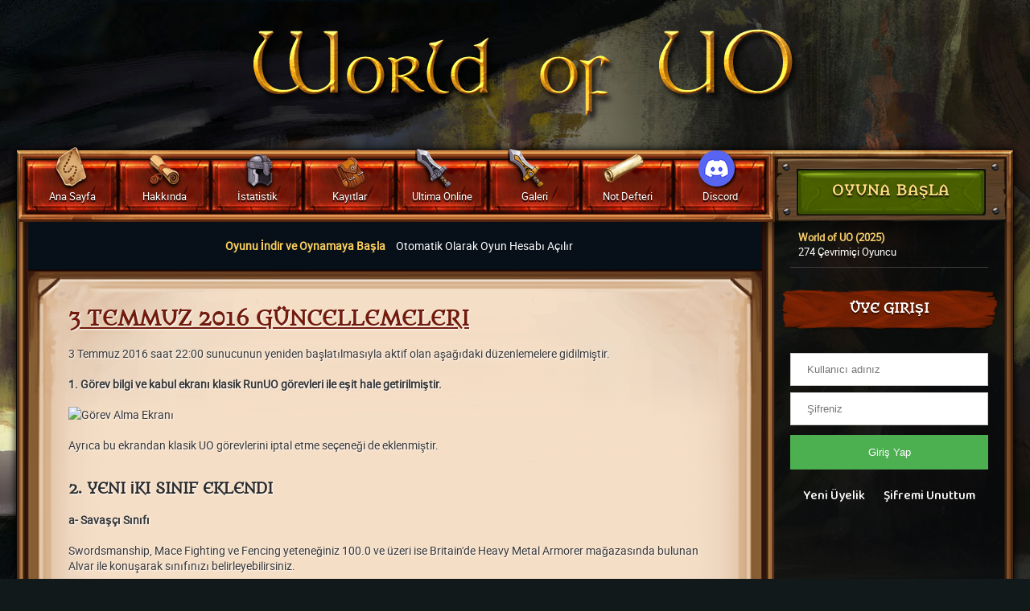

--- FILE ---
content_type: text/html
request_url: https://www.worldofuo.com/3-temmuz-2016-guncellemeleri.html
body_size: 5603
content:
<!DOCTYPE HTML>
<html>

<head>
	<meta http-equiv="Content-Type" content="text/html; charset=iso-8859-9" />
	<meta http-equiv="Content-Type" content="text/html; charset=windows-1254" />
	<title>3 Temmuz 2016 Güncellemeleri - World of UO</title>
	<meta name="Description" content="Bu sayfadan 3 Temmuz 2016 Güncellemeleri hakkinda bilgi alabilirsiniz." />
	<meta name="Keywords" content="3 temmuz 2016 güncellemeleri, ultima, ultima online, world of uo, worldofuo, wou" />
	<meta name="google-site-verification" content="6v8AFOrt2YZmr6UvYekOj-G_qa6J-Gkyr9ZZBcbJfzg" />
	<meta name="viewport" content="width=device-width; initial-scale=1.0; maximum-scale=1.0;" />
   <meta property="og:site_name" content="World of UO">
    <meta property="og:url" content="https://www.worldofuo.com/">
    <meta property="og:title" content="3 Temmuz 2016 Guncellemeleri">
    <meta property="og:description" content="Bu sayfadan 3 Temmuz 2016 Guncellemeleri hakkinda bilgi alabilirsiniz.">
    <meta property="og:type" content="website">
    <meta name="og:image" itemprop="image" content="https://www.worldofuo.com/slayt/haber_3-temmuz-2016-guncellemeleri.jpg">
    <meta name="theme-color" content="#99aab5">
	<link rel="stylesheet" href="https://www.worldofuo.com/tema/css.css?v=29" />
	<link rel="stylesheet" href="https://www.worldofuo.com/tema/base.css?v=29" />
	<link rel="stylesheet" href="https://www.worldofuo.com/tema/mobile.css" />
	<link rel="stylesheet" href="https://www.worldofuo.com/tema/lightSlider.css" />
	<link rel="stylesheet" href="https://www.worldofuo.com/tema/jquery.remodal.css" />
	<link rel="stylesheet" href="https://maxcdn.bootstrapcdn.com/font-awesome/4.3.0/css/font-awesome.min.css" />
	<link href="https://fonts.googleapis.com/css2?family=Baloo+Paaji+2:wght@500&display=swap" rel="stylesheet">

	<link rel="shortcut icon" href="https://www.worldofuo.com/favicon.ico" />

	<link rel="alternate" type="application/rss+xml" title="World of UO RSS" href="https://www.worldofuo.com/feed/" />

	<script src="https://ajax.googleapis.com/ajax/libs/jquery/1.11.0/jquery.min.js"></script> 
	<script src="https://www.worldofuo.com/tema/jquery.lightSlider.min.js"></script> 
	<script src="https://www.worldofuo.com/tema/custom.js"></script>
	<script src="https://www.worldofuo.com/tema/script.js?v=29"></script>
</head>

<body>

<div class="outer-wrap">
	<section class="top clearfloats">
		<div class="logo-container">
			<a href="https://www.worldofuo.com/"><img src="https://www.worldofuo.com/tema/shardlogo.png" alt="World of UO" /></a>
		</div>
		<div style="clear:both"></div>
	</section>
	<div class="inner-wrap">
		<header>
			<nav class="main-navigation clearfloats">
				<div class="left-nav-column">
					<ul>
						<li class="mobile-button"><i class="fa fa-bars"></i></li>
						<li>
							<a href="https://www.worldofuo.com/" class="redbutton">
								<img src="https://www.worldofuo.com/tema/home-icon.png" alt="World of UO Ana Sayfası" class="icon-home" alt="World of UO Ana Sayfa" />
								<span>Ana Sayfa</span>
							</a>
						</li>
						<li id="about">
							<a href="https://www.worldofuo.com/kategori/genel-ozellikler/" class="redbutton">
								<img src="https://www.worldofuo.com/tema/about-icon.png" alt="Hakkında" class="icon-about" alt="World of UO Hakkında" />
								<span>Hakkında <i class="fa fa-caret-down"></i></span>
							</a>
							<div class="dropdown-container">
								<div class="dropdown">
									<ul>
										<li><a href="https://www.worldofuo.com/kategori/yeni-oyuncu-rehberi/">Yeni Oyuncu Rehberi</a></li>
										<li><a href="https://www.worldofuo.com/kategori/yardim/">Yardım Konuları</a></li>
										<li><a href="https://www.worldofuo.com/kategori/genel-ozellikler/">Genel Özellikler</a></li>
										<li><a href="https://www.worldofuo.com/kategori/haberler/">Duyurular</a></li>
										<li><a href="https://www.worldofuo.com/kategori/sistemler/">Sistemler</a></li>
									</ul>
								</div>
							</div>
						</li>
						<li id="stats">
							<a href="https://www.worldofuo.com/online/" class="redbutton">
								<img src="https://www.worldofuo.com/tema/myuo-icon.png" alt="İstatistikler" class="icon-about" alt="İstatistikler" />
								<span>İstatistik <i class="fa fa-caret-down"></i></span>
							</a>
							<div class="dropdown-container">
								<div class="dropdown">
									<ul>
										<li><a href="https://www.worldofuo.com/online/">Online Oyuncular</a></li>
										<li><a href="https://www.worldofuo.com/etkinlik/">Etkinlik Programı</a></li>
										<li><a href="https://www.worldofuo.com/karakter/">Karakter Veritabanı</a></li>
										<li><a href="https://www.worldofuo.com/guild/">Aile ve Klanlar</a></li>
										<li><a href="https://www.worldofuo.com/kaleler/">Kaleler</a></li>
										<li><a href="https://www.worldofuo.com/faction/">Faction İstatistikleri</a></li>
										<li><a href="https://www.worldofuo.com/spawn/">Binek Çıkma Zamanları</a></li>
										<li><a href="https://www.worldofuo.com/stealables/">Çalınabilir Artifactler</a></li>
										<li><a href="https://www.worldofuo.com/kategori/genel-istatistikler/">Genel İstatistikler</a></li>
										<li><a href="https://www.worldofuo.com/kategori/yetenekler/">Yetenekler</a></li>
										<li><a href="https://www.worldofuo.com/kategori/madalyalar/">Madalyalar</a></li>
									</ul>
								</div>
							</div>
						</li>
						<li id="myuo">
							<a href="https://www.worldofuo.com/gunluk/" class="redbutton">
								<img src="https://www.worldofuo.com/tema/backpack.png" alt="Kayıtlar" class="icon-support" alt="Sunucu Kayıt Bilgileri" />
								<span>Kayıtlar <i class="fa fa-caret-down"></i></span>
							</a>
							<div class="dropdown-container">
								<div class="dropdown">
									<ul>
										<li><a href="https://www.worldofuo.com/kategori/page-arsivi/">Page Arşivi</a></li>
										<li><a href="https://www.worldofuo.com/kategori/artifact-kayitlari/">Artifact Kayıtları</a></li>
										<li><a href="https://www.worldofuo.com/kategori/sampiyon-kayitlari/">Şampiyon Kayıtları</a></li>
										<li><a href="https://www.worldofuo.com/kategori/staff-loglari/">Staff Logları</a></li>
										<li><a href="https://www.worldofuo.com/kategori/ozel-binek-egitimleri/">Özel Binek Eğitimleri</a></li>
										<li><a href="https://www.worldofuo.com/sonolum/">Son Ölümler</a></li>
									</ul>
								</div>
							</div>
						</li>
						<li id="events">
							<a href="https://www.worldofuo.com/kategori/yeni-oyuncu-rehberi/" class="redbutton">
								<img src="https://www.worldofuo.com/tema/events-icon.png" alt="Ultima Online Hakkında" class="icon-events" alt="Kütüphane" />
								<span>Ultima Online <i class="fa fa-caret-down"></i></span>
							</a>
							<div class="dropdown-container">
								<div class="dropdown">
									<ul>
										<li><a href="https://www.worldofuo.com/kategori/sampiyonlar/">Şampiyonlar</a></li>
										<li><a href="https://www.worldofuo.com/kategori/erdemler/">Erdemler</a></li>
										<li><a href="https://www.worldofuo.com/kategori/gorevler/">Görevler</a></li>
										<li><a href="https://www.worldofuo.com/kategori/etkinlikler/">Etkinlikler</a></li>
										<li><a href="https://www.worldofuo.com/kategori/yetenek/">Yetenekler</a></li>
										<li><a href="https://www.worldofuo.com/kategori/haritalar/">Haritalar</a></li>
										<li><a href="https://www.worldofuo.com/harita/spawn.htm">Spawn Haritası</a></li>
										<li><a href="https://www.worldofuo.com/kategori/artifactlar/">Artifactler</a></li>
										<li><a href="https://www.worldofuo.com/kategori/minor-artifactlar/">Minor Artifactler</a></li>
									</ul>
								</div>
							</div>
						</li>
						<li id="event-results">
							<a href="https://www.worldofuo.com/kategori/oyuncularimizdan/" class="redbutton">
								<img src="https://www.worldofuo.com/tema/event-results-icon.png" alt="Galeri Ana Sayfa" class="icon-events" alt="Ultima Online Görselleri" />
								<span>Galeri <i class="fa fa-caret-down"></i></span>
							</a>
							<div class="dropdown-container">
								<div class="dropdown">
									<ul>
										<li><a href="https://www.worldofuo.com/kategori/karakter-cizimleri/">Karakter Çizimleri</a></li>
										<li><a href="https://www.worldofuo.com/kategori/duvar-kagitlari/">Duvar Kağıtları</a></li>
										<li><a href="https://www.worldofuo.com/kategori/ekran-goruntuleri/">Ekran Görüntüleri</a></li>
										<li><a href="https://www.worldofuo.com/kategori/oyuncularimizdan/">Oyuncularımızdan</a></li>
									</ul>
								</div>
							</div>
						</li>
						<li>
							<a href="https://www.worldofuo.com/kategori/not-defteri/" class="redbutton">
								<img src="https://www.worldofuo.com/tema/irc-icon-2.png" alt="Not Defteri" class="icon-irc" />
								<span>Not Defteri</span>
							</a>
						</li>
						<li>
							<a href="https://discord.gg/mCTsDx67dX" target="_blank" class="redbutton">
								<img src="https://www.worldofuo.com/tema/discord-icon.png" alt="UO Discord" class="icon-forums" alt="Ultima Online Discord" />
								<span>Discord</span>
							</a>
						</li>
					</ul>
				</div>
				<div class="right-column">
					<a href="https://www.worldofuo.com/baglan/" alt="Play Free Ultima Online" class="green-button">OYUNA BAŞLA</a>
				</div>
			</nav>
		</header>

<div class="content clearfloats">
   <div class="left-column">

      <div class="blue-container">
         <span class="connect"><a href="https://worldofuo.com/download/wlaunch.exe"><strong>Oyunu İndir ve Oynamaya Başla</strong></a>
            Otomatik Olarak Oyun Hesabı Açılır
         </span>
      </div>



<div class="article"><div class="article-content-container no-bottom"><h1><a href="https://www.worldofuo.com/3-temmuz-2016-guncellemeleri.html">3 Temmuz 2016 Güncellemeleri</a></h1><p>3 Temmuz 2016 saat 22:00 sunucunun yeniden başlatılmasıyla aktif olan aşağıdaki düzenlemelere gidilmiştir.<br /><br /><b>1. Görev bilgi ve kabul ekranı klasik RunUO görevleri ile eşit hale getirilmiştir.</b><br /><br /><img src="http://upload.sitesi.web.tr/upload/1607/yenigorev.jpg" alt="Görev Alma Ekranı" /><br /><br />Ayrıca bu ekrandan klasik UO görevlerini iptal etme seçeneği de eklenmiştir.<br /><br /><h3>2. Yeni İki Sınıf Eklendi</h3> <b>a- Savaşçı Sınıfı</b><br /><br />Swordsmanship, Mace Fighting ve Fencing yeteneğiniz 100.0 ve üzeri ise Britain'de Heavy Metal Armorer mağazasında bulunan Alvar ile konuşarak sınıfınızı belirleyebilirsiniz.<br /><br /><img src="http://upload.sitesi.web.tr/upload/1607/savasci.jpg" alt="Savaşçı Sınıfı" /><br /><br /><b>b- Büyücü Sınıfı</b><br /><br />Magery ve Necromancy yeteneği 100.0 ve üzerinde olan karakterler The Sorcerer's Delight (Britain Mage Shop)'da bulunan Zephyr ile konuşarak bu sınıfa üye olabilirler.<br /><br /><img src="http://upload.sitesi.web.tr/upload/1607/buyucu.jpg" alt="Büyücü Sınıfı"/><br /><br /><h3>3. Market Komutu Tekrar Aktif</h3> Sunucuda oyuncu sayısı az, satıcılar boş olduğu için var olanlardan faydalanmanız için tekrar aktif edilmiştir.<br /><br />* * *<br /><br />İyi oyunlar!<br /><br /></p><p>Bu makale Venus tarafından 03 Temmuz 2016 tarihinde yazıldı.</p><h3>İlgili Yazılar</h3><p><ul>         <li><a href="https://www.worldofuo.com/30-temmuz-2010.html">30 Temmuz 2010</a></li>
         <li><a href="https://www.worldofuo.com/15-temmuz-5-agustos-guncellemeleri.html">15 Temmuz - 5 Ağustos Güncellemeleri</a></li>
         <li><a href="https://www.worldofuo.com/2-temmuz-2016-guncellemeleri.html">2 Temmuz 2016 Güncellemeleri</a></li>
         <li><a href="https://www.worldofuo.com/9-temmuz-2016-guncellemeleri.html">9 Temmuz 2016 Güncellemeleri</a></li>
         <li><a href="https://www.worldofuo.com/8-temmuz-guncellemeler.html">8 Temmuz Güncellemeler</a></li>
         <li><a href="https://www.worldofuo.com/9-temmuz-guncellemeler.html">9 Temmuz Güncellemeler</a></li>
         <li><a href="https://www.worldofuo.com/23-temmuz-guncellemeler.html">23 Temmuz Güncellemeler</a></li>
         <li><a href="https://www.worldofuo.com/28-temmuz-guncellemeler.html">28 Temmuz Güncellemeler</a></li>
         <li><a href="https://www.worldofuo.com/planli-sunucu-bakimi-24062016.html">Planlı Sunucu Bakımı (23.06.2016)</a></li>
         <li><a href="https://www.worldofuo.com/27-haziran-2016-guncellemeleri.html">27 Haziran 2016 Güncellemeleri</a></li>
         <li><a href="https://www.worldofuo.com/2-temmuz-2016-guncellemeleri.html">2 Temmuz 2016 Güncellemeleri</a></li>
         <li><a href="https://www.worldofuo.com/9-temmuz-2016-guncellemeleri.html">9 Temmuz 2016 Güncellemeleri</a></li>
         <li><a href="https://www.worldofuo.com/8-eylul-2016-guncellemeleri.html">8 Eylül 2016 Güncellemeleri</a></li>
         <li><a href="https://www.worldofuo.com/14-eylul-2016-guncellemeler.html">14 Eylül 2016 - Güncellemeler</a></li>
         <li><a href="https://www.worldofuo.com/16-eylul-2016-guncellemeler.html">16 Eylül 2016 - Güncellemeler</a></li>
         <li><a href="https://www.worldofuo.com/25-eylul-2016-guncellemeler.html">25 Eylül 2016 - Güncellemeler</a></li>
         <li><a href="https://www.worldofuo.com/9-ekim-2016-guncellemeler.html">9 Ekim 2016 - Güncellemeler</a></li>
         <li><a href="https://www.worldofuo.com/16-eylul-2016-guncellemeler-1.html">16 Eylül 2016 - Güncellemeler</a></li>
         <li><a href="https://www.worldofuo.com/29-ekim-2016-guncellemeler.html">29 Ekim 2016 - Güncellemeler</a></li>
         <li><a href="https://www.worldofuo.com/5-6-agustos-guncellemeleri.html">5-6 Ağustos Güncellemeleri</a></li>
         <li><a href="https://www.worldofuo.com/9-10-agustos-guncellemeleri.html">9-10 Ağustos Güncellemeleri</a></li>
         <li><a href="https://www.worldofuo.com/14-18-agustos-guncellemeleri.html">14-18 Ağustos Güncellemeleri</a></li>
         <li><a href="https://www.worldofuo.com/20-25-agustos-guncellemeleri.html">20-25 Ağustos Güncellemeleri</a></li>
         <li><a href="https://www.worldofuo.com/18-eylul-9-ekim-guncellemeleri.html">18 Eylül - 9 Ekim Güncellemeleri</a></li>
         <li><a href="https://www.worldofuo.com/27-kasim-4-aralik-guncellemeleri.html">27 Kasım - 4 Aralık Güncellemeleri</a></li>
         <li><a href="https://www.worldofuo.com/12-19-ocak-guncellemeleri.html">12-19 Ocak Güncellemeleri</a></li>
         <li><a href="https://www.worldofuo.com/21-ocak-5-subat-guncellemeleri.html">21 Ocak - 5 Şubat Güncellemeleri</a></li>
         <li><a href="https://www.worldofuo.com/8-16-subat-guncellemeleri.html">8-16 Şubat Güncellemeleri</a></li>
         <li><a href="https://www.worldofuo.com/28-subat-guncellemeleri.html">28 Şubat Güncellemeleri</a></li>
         <li><a href="https://www.worldofuo.com/2-21-mart-guncellemeleri.html">2 - 21 Mart Güncellemeleri</a></li>
         <li><a href="https://www.worldofuo.com/15-temmuz-5-agustos-guncellemeleri.html">15 Temmuz - 5 Ağustos Güncellemeleri</a></li>
         <li><a href="https://www.worldofuo.com/15-aralik-15-ocak-guncellemeleri.html">15 Aralık - 15 Ocak Güncellemeleri</a></li>
         <li><a href="https://www.worldofuo.com/16-17-agustos-guncellemeleri.html">16-17 Ağustos Güncellemeleri</a></li>
         <li><a href="https://www.worldofuo.com/18-24-agustos-guncellemeleri.html">18-24 Ağustos Güncellemeleri</a></li>
         <li><a href="https://www.worldofuo.com/25-agustos-1-eylul-guncellemeleri.html">25 Ağustos - 1 Eylül Güncellemeleri</a></li>
         <li><a href="https://www.worldofuo.com/2-17-eylul-guncellemeleri.html">2 - 17 Eylül Güncellemeleri</a></li>
         <li><a href="https://www.worldofuo.com/18-eylul-15-kasim-guncellemeleri.html">18 Eylül - 15 Kasım Güncellemeleri</a></li>
         <li><a href="https://www.worldofuo.com/20-kasim-13-ocak-guncellemeleri.html">20 Kasım - 13 Ocak Güncellemeleri</a></li>
         <li><a href="https://www.worldofuo.com/27-haziran-2016-guncellemeleri.html">27 Haziran 2016 Güncellemeleri</a></li>
         <li><a href="https://www.worldofuo.com/2-temmuz-2016-guncellemeleri.html">2 Temmuz 2016 Güncellemeleri</a></li>
         <li><a href="https://www.worldofuo.com/9-temmuz-2016-guncellemeleri.html">9 Temmuz 2016 Güncellemeleri</a></li>
         <li><a href="https://www.worldofuo.com/8-eylul-2016-guncellemeleri.html">8 Eylül 2016 Güncellemeleri</a></li>
         <li><a href="https://www.worldofuo.com/29-ekim-16-aralik-guncellemeleri.html">29 Ekim - 16 Aralık Güncellemeleri</a></li>
         <li><a href="https://www.worldofuo.com/17-aralik-7-subat-guncellemeleri.html">17 Aralık - 7 Şubat Güncellemeleri</a></li>
         <li><a href="https://www.worldofuo.com/19-subat-30-nisan-guncellemeleri.html">19 Şubat - 30 Nisan Güncellemeleri</a></li>
         <li><a href="https://www.worldofuo.com/8-22-mayis-guncellemeleri.html">8 - 22 Mayıs Güncellemeleri</a></li>
         <li><a href="https://www.worldofuo.com/2-5-mayis-2020-guncellemeleri.html">2-5 Mayıs 2020 Güncellemeleri</a></li>
         <li><a href="https://www.worldofuo.com/6-mayis-2020-guncellemeleri.html">6 Mayıs 2020 Güncellemeleri</a></li>
         <li><a href="https://www.worldofuo.com/7-mayis-2020.html">7 Mayıs 2020 Güncellemeleri</a></li>
</ul></p></div></div>

	<!--
	HERO SLIDER içinde;

	<div class="featured-image">
	<img src="https://www.worldofuo.com/tema/about-banner.jpg" alt=""/>
	</div>

	BAĞIMSIZ;

	-->



</div>




<div class="right-column"> 

<div class="right-column-content">
   <ul>
      <li>
      <a href="https://www.worldofuo.com/online/" class="gold-text block no-underline"><strong>World of UO (2025)</strong></a>
      274 Çevrimiçi Oyuncu
      </li>
   </ul>
</div>

<h2 class="right-column-title red">Üye Girişi</h2><div class="right-column-content"><form action="https://www.worldofuo.com/" method="post" name="uyegiris"><div class="form-group"><input id="logUser" type="text" class="my-form" placeholder="Kullanıcı adınız" name="user"></div><div class="form-group"><input id="logPass" type="password" class="my-form" placeholder="Şifreniz" name="pwd"><input type="hidden" name="userlogin" value="1" /></div><button id="logBtn" type="button" class="my-form" onclick="uyegiriskontrol();" name="gonder">Giriş Yap</button></form><div class="login-form">
				<div class="cont-left"><a href="https://www.worldofuo.com/uye/kayit/" rel="nofollow">Yeni Üyelik</a></div>
				<div class="cont-right"><a href="https://www.worldofuo.com/uye/hatirlatma/" rel="nofollow">Şifremi Unuttum</a></div>
			</div></div><script>
var input2 = document.getElementById("logPass");
input2.addEventListener("keyup", function(event) {
  if (event.keyCode === 13) {
    event.preventDefault();
    document.getElementById("logBtn").click();
  }
});
</script><br /><br />

<div class="right-column-content">
   <iframe src="https://discord.com/widget?id=320706064360407050&theme=dark" width="100%" height="500" allowtransparency="true" frameborder="0"></iframe>
</div><br />

<h2 class="right-column-title">Seviye Sınıfı Liderleri</h2>
<div class="right-column-content">
<ul class="right-column-leaderboard">
   <li class="clearfloats"><div class="left-column truncate"><img src="https://www.worldofuo.com/tema/sinif1.png" alt="Hayvan Eğitmenliği"/><a href="https://www.worldofuo.com/egitmen/">En İyi Eğitmenler</a></div></li>
   <li class="clearfloats"><div class="left-column truncate"><img src="https://www.worldofuo.com/tema/sinif2.png" alt="Büyücülük"/><a href="https://www.worldofuo.com/buyucu/">En İyi Büyücüler</a></div></li>
   <li class="clearfloats"><div class="left-column truncate"><img src="https://www.worldofuo.com/tema/sinif3.png" alt="Savaşçılık"/><a href="https://www.worldofuo.com/savasci/">En İyi Savaşçılar</a></div></li>
   <li class="clearfloats"><div class="left-column truncate"><img src="https://www.worldofuo.com/tema/sinif4.png" alt="Okçuluk"/><a href="https://www.worldofuo.com/okcu/">En İyi Okçular</a></div></li>
</ul>
</div>



<h2 class="right-column-title">Haftanın En İyileri</h2><div class="right-column-content"><ul class="right-column-leaderboard"><li class="clearfloats"><div class="left-column truncate"><img src="https://www.worldofuo.com/tema/gold-armor.png" alt="Sıralama 1"/><a href="https://www.worldofuo.com/karakter/15017/">Ciara Kil'bane</a></div><div class="right-column">53 Puan</div></li><li class="clearfloats"><div class="left-column truncate"><img src="https://www.worldofuo.com/tema/silver-armor.png" alt="Sıralama 2"/><a href="https://www.worldofuo.com/karakter/2524/">LarsButtler-</a></div><div class="right-column">47 Puan</div></li><li class="clearfloats"><div class="left-column truncate"><img src="https://www.worldofuo.com/tema/bronze-armor.png" alt="Sıralama 3"/><a href="https://www.worldofuo.com/karakter/19515/">Dunkler Bock</a></div><div class="right-column">34 Puan</div></li></ul><a href="https://www.worldofuo.com/haftanin-en-iyileri.html" class="leaderboard-link"><i class="fa fa-trophy"></i> Haftanın En İyileri</a></div>

<h2 class="right-column-title">Etkinlik Birincileri</h2><div class="right-column-content"><ul class="right-column-leaderboard"><li class="clearfloats"><div class="left-column truncate"><img src="https://www.worldofuo.com/tema/gold-shield.png" alt="Sıralama 1"/><a href="https://www.worldofuo.com/karakter/72/">Xaycna</a></div><div class="right-column">74 Puan</div></li><li class="clearfloats"><div class="left-column truncate"><img src="https://www.worldofuo.com/tema/silver-shield.png" alt="Sıralama 2"/><a href="https://www.worldofuo.com/karakter/68123/">Gebbera</a></div><div class="right-column">38 Puan</div></li><li class="clearfloats"><div class="left-column truncate"><img src="https://www.worldofuo.com/tema/bronze-shield.png" alt="Sıralama 3"/><a href="https://www.worldofuo.com/karakter/119639/">Bravo Six</a></div><div class="right-column">25 Puan</div></li></ul><a href="https://www.worldofuo.com/etkinlik-birincileri.html" class="leaderboard-link"><i class="fa fa-trophy"></i> Etkinlik Birincileri</a></div>

<h2 class="right-column-title red">Günün Yaratığı</h2><div class="right-column-content screenshot-of-day">   <a href="https://www.worldofuo.com/gunun-yaratigi.html" target="_blank" title="Günün Yaratığı"><img src="https://www.worldofuo.com/images/motd/3.jpg" align="Günün Yaratığı: Ancient Lich" /></a>   <a href="https://www.worldofuo.com/gunun-yaratigi.html" class="leaderboard-link"><i class="fa fa-trophy"></i> Ancient Lich</a></div>

<h2 class="right-column-title red">Ayın Resmi</h2>

<div class="right-column-content screenshot-of-day">
   <a href="https://www.worldofuo.com/upload/screenshot/43.jpg" target="_blank" title="Ultima Online Ekran Görüntüsü"><img src="https://www.worldofuo.com/upload/screenshot/43_th.jpg" align="Ultima Online Screenshot" /></a>
</div>

{Forum}

<h2 class="right-column-title red">Facebook Sayfamız</h2>

<div class="right-column-content">
    <div class="fb-page" data-href="https://www.facebook.com/ageofshadows/" data-tabs="timeline" data-width="250" data-small-header="true" data-adapt-container-width="true" data-hide-cover="false" data-show-facepile="true"><blockquote cite="https://www.facebook.com/ageofshadows/" class="fb-xfbml-parse-ignore"><a href="https://www.facebook.com/ageofshadows/">World of UO</a></blockquote></div>
</div>


</div>
</div>
</div>

<div class="blue-container footer">
   <span><a href="https://uolostlands.com/">Tasarım: UO Lost Lands</a></span>
   <span class="connect">World of UO, 2003'ten bu yana hizmet veren Türkiye'nin en köklü Ultima Online sunucularından biridir. </span>
   <strong>login.worldofuo.com: 2593</strong> 
</div>
	
</body>

<script type="text/javascript">
$(document).ready(function() {
    $("#lightSlider").lightSlider({
        item: 1,
        autoWidth: false,
        slideMove: 1, // slidemove will be 1 if loop is true
        slideMargin: 0,
 
        addClass: '',
        mode: "fade",
        useCSS: true,
        cssEasing: 'ease', //'cubic-bezier(0.25, 0, 0.25, 1)',//
        easing: 'linear', //'for jquery animation',////
 
        speed: 500, //ms'
        auto: true,
        loop: true,
        slideEndAnimatoin: true,
        pause: 7000,
 
        keyPress: false,
        controls: true,
        prevHtml: '',
        nextHtml: '',
 
        rtl:false,
        adaptiveHeight:false,
 
    
        thumbItem:0,
        pager: false,
        gallery: false,
        currentPagerPosition: 'middle',
 
        enableTouch:false,
        enableDrag:false,
        freeMove:false,
        swipeThreshold: 40,
 
        onBeforeStart: function (el) {},
        onSliderLoad: function (el) {},
        onBeforeSlide: function (el) {},
        onAfterSlide: function (el) {},
        onBeforeNextSlide: function (el) {},
        onBeforePrevSlide: function (el) {}
    });
});
</script>
<script>
  (function(i,s,o,g,r,a,m){i['GoogleAnalyticsObject']=r;i[r]=i[r]||function(){
  (i[r].q=i[r].q||[]).push(arguments)},i[r].l=1*new Date();a=s.createElement(o),
  m=s.getElementsByTagName(o)[0];a.async=1;a.src=g;m.parentNode.insertBefore(a,m)
  })(window,document,'script','https://www.google-analytics.com/analytics.js','ga');

  ga('create', 'UA-1511645-6', 'auto');
  ga('send', 'pageview');

</script>

<div id="fb-root"></div>
<script>(function(d, s, id) {
  var js, fjs = d.getElementsByTagName(s)[0];
  if (d.getElementById(id)) return;
  js = d.createElement(s); js.id = id;
  js.src = "//connect.facebook.net/tr_TR/sdk.js#xfbml=1&version=v2.8&appId=311291062414896";
  fjs.parentNode.insertBefore(js, fjs);
}(document, 'script', 'facebook-jssdk'));</script>

</html>

--- FILE ---
content_type: text/css
request_url: https://www.worldofuo.com/tema/css.css?v=29
body_size: 725
content:
@font-face {
	font-family: Exo 2;
	src: local("Exo 2"), local("Exo2-Regular"), url(http://fonts.gstatic.com/s/exo2/v3/W4IAweRTlhKE0KN1t814DA.woff) format("woff");
	font-weight: 400;
	font-style: normal;
}
@font-face {
	font-family: Exo 2;
	src: local("Exo 2 Bold"), local("Exo2-Bold"), url(http://fonts.gstatic.com/s/exo2/v3/_yeyO5FlfE2FZh25hTeRLvesZW2xOQ-xsNqO47m55DA.woff) format("woff");
	font-weight: 700;
	font-style: normal;
}

input.my-form[type=text], input.my-form[type=password] {
  width: 100%;
  padding: 12px 20px;
  margin: 4px 0;
  display: inline-block;
  border: 1px solid #ccc;
  box-sizing: border-box;
}

button.my-form {
  background-color: #4CAF50;
  color: white;
  padding: 14px 20px;
  margin: 8px 0;
  border: none;
  cursor: pointer;
  width: 100%;
}

.form-group {
	padding: 0px;
}
.login-form {
  padding: 16px;
  color: #ffffff;
  
  font-family: 'Baloo Paaji 2', cursive;
  font-size: 16px;
  text-align: justify;
  line-height: 17px;
  
  text-align: center;
}
.login-form img.avatar {
	border-radius: 10px;
}
.login-form a, .login-form a:visited, .right-menu-item a, .right-menu-item a:visited {
	color: #ffffff;
	text-decoration: none;
}
.login-form a:hover, .right-menu-item a:hover{
	color: #ffffff;
	text-decoration: underline;
}
.cont-right {
	float: right;
}
.cont-left{
	float: left;
}
.username-block {
	padding-top: 10px;
	line-height: 20px;
}
.right-menu-item{
	background-image: url('gem.png');
	background-position: 5px 12px;
	background-repeat: no-repeat;

	border-bottom: 1px #3c3c3c solid;
}
.red-gem{
	background-image: url('redgem.png');
	background-position: 5px 12px;
	background-repeat: no-repeat;
}
.top-border {
	border-top: 1px #3c3c3c solid;
}
.right-menu-item div {
	padding: 15px 0 15px 48px;
}

input[type="text"].new-form, input[type="password"].new-form, select.new-form {
  padding: 9px;
  border: solid 1px #dcdcdc;
  transition: box-shadow 0.3s, border 0.3s;
}
input[type="text"].new-form:focus,
input[type="text"].new-form.focus,
input[type="password"].new-form:focus,
input[type="password"].new-form.focus {
  border: solid 1px #707070;
  box-shadow: 0 0 5px 1px #969696;
}
select.new-form {
	margin-bottom: 3px;
}
.new-form-btn {
    background-color: #10578D;
    border: none;
    color: white;
    padding: 6px 25px;
    text-align: center;
    text-decoration: none;
    display: inline-block;
    font-size: 16px;
}
textarea.new-form-txt {
	font: 12pt Arial, Helvatica;
	color: #222222;
	width: 98%;
}

.fileUpload {
    position: relative;
    background-color: #10578D;
    font: 12pt Tahoma, Verdana;
    color: #FFFFFF;
    padding: 5px 10px 5px 10px;
    margin: 0px auto;
    overflow: hidden;
    width: 200px;
	text-align: center;
}
.fileUpload input.upload {
    position: absolute;
    top: 0;
    right: 0;
    margin: 0;
    padding: 0;
    font-size: 20px;
    cursor: pointer;
    opacity: 0;
    filter: alpha(opacity=0);
}

#tutar {
	font-weight: bold;
}

--- FILE ---
content_type: text/css
request_url: https://www.worldofuo.com/tema/base.css?v=29
body_size: 7166
content:

/* ===FONTS=== */

@font-face {
    font-family: 'loraregular';
    src: url('webfonts/Lora-Regular-webfont.eot');
    src: url('webfonts/Lora-Regular-webfont.eot?#iefix') format('embedded-opentype'),
         url('webfonts/Lora-Regular-webfont.woff2') format('woff2'),
         url('webfonts/Lora-Regular-webfont.woff') format('woff'),
         url('webfonts/Lora-Regular-webfont.ttf') format('truetype'),
         url('webfonts/Lora-Regular-webfont.svg#loraregular') format('svg');
    font-weight: normal;
    font-style: normal;
}
@font-face {
    font-family: 'metamorphousregular';
    src: url('webfonts/Metamorphous-Regular-webfont.eot');
    src: url('webfonts/Metamorphous-Regular-webfont.eot?#iefix') format('embedded-opentype'),
         url('webfonts/Metamorphous-Regular-webfont.woff2') format('woff2'),
         url('webfonts/Metamorphous-Regular-webfont.woff') format('woff'),
         url('webfonts/Metamorphous-Regular-webfont.ttf') format('truetype'),
         url('webfonts/Metamorphous-Regular-webfont.svg#metamorphousregular') format('svg');
    font-weight: normal;
    font-style: normal;
}

@font-face {
    font-family: 'roboto';
    src: url('webfonts/Roboto-Regular-webfont.eot');
    src: url('webfonts/Roboto-Regular-webfont.eot?#iefix') format('embedded-opentype'),
         url('webfonts/Roboto-Regular-webfont.woff2') format('woff2'),
         url('webfonts/Roboto-Regular-webfont.woff') format('woff'),
         url('webfonts/Roboto-Regular-webfont.ttf') format('truetype'),
         url('webfonts/Roboto-Regular-webfont.svg#roboto') format('svg');
    font-weight: normal;
    font-style: normal;
}

img {
	border:none;
}

ul {
	margin: 0 0 15px 0;
}

.block {
	display: block;
}
.results {
	display: none;
}
p {
	margin: 0;
	padding-bottom: 15px;
}

a {
	cursor: url('cursor-hand.png'), auto!important;
}

a:hover {
	cursor: url('cursor-hand.png'), auto!important;
	color: #000;
}

a:active {
	cursor: url('cursor-hand.png'), auto!important;
}

a:focus {
	cursor: url('cursor-hand.png'), auto!important;
}


html, body {
	cursor: url('cursor.png'), auto;
}



h1, h2, h3, h4 {
	font-family: 'metamorphousregular', Arial, sans-serif;
	color: #721b0c;
	margin: 0px;
	padding-bottom: 17px;
	text-transform: uppercase;
}

.news-events-title {
	padding-bottom: 25px;
}

h1, h2 {
	font-size: 25px;
}

.article-content-container h2 {
	padding: 15px 0px;
	font-size: 22px;
	color: #1c2638;
}

h3 {
	font-size: 18px;
	color: #2c2c2c;
}
a {
	color:#721b0c;
	text-decoration: underline;
}
h4 {
	font-size: 18px;
}

.right-column-content h2 {
	color: #fff;
	padding: 20px 0;
	font-size: 18px;
}

.latest-posts h2 {
	padding: 20px 10px 0px 10px;
}

.latest-posts .forum-location {
	color: #e5d0a0;
	display: block;
}

.latest-posts a {
	text-decoration: none;
	color: #fff;
}

body {
	font-family: 'roboto', Arial, 'Helvetica Neue', Helvetica, sans-serif;
	background: #11191b url('mainbg.jpg') no-repeat top center fixed;
	margin: 0;
	padding: 0;
}

.left, 
.logo-container, 
.main-navigation li, 
nav .left-column, 
.content .left-column {
	float: left;
}

.right, 
.search-container,
nav .right-column,
.content .right-column  {
	float: right;
}

.truncate {
	white-space: nowrap;
  	overflow: hidden;
  	text-overflow: ellipsis;
}

.form-object {
	display: block;
	padding: 10px 12px;
	height: 45px;
	font-size: 13px;
	line-height: 1.42857143;
	color: #0b222e;
	background-color: #fff;
	background-image: none;
	border: 1px solid #ccc;
	border-radius: 2px;
	-webkit-box-shadow: inset 0 1px 1px rgba(0,0,0,.075);
	box-shadow: inset 0 1px 1px rgba(0,0,0,.075);
	-webkit-transition: border-color ease-in-out .15s,-webkit-box-shadow ease-in-out .15s;
	-o-transition: border-color ease-in-out .15s,box-shadow ease-in-out .15s;
	transition: border-color ease-in-out .15s,box-shadow ease-in-out .15s;
	-webkit-box-sizing: border-box; /* Safari 3.0 - 5.0, Chrome 1 - 9, Android 2.1 - 3.x */
  	-moz-box-sizing: border-box;    /* Firefox 1 - 28 */
  	box-sizing: border-box;         /* Safari 5.1+, Chrome 10+, Firefox 29+, Opera 7+, IE 8+, Android 4.0+, iOS any */
}

.clearfloats:after {
 	content: "";
  	display: table;
  	clear: both;
}

.itemclearfloats:after {
 	content: "";
  	display: table;
  	clear: both;
	margin-bottom: 6px;
}

.outer-wrap {
	width: 1366px;
	margin: auto;
}

.inner-wrap {
	background: url('content-bg.png') repeat-y top left;
	-webkit-box-shadow: 0px 0px 8px 2px rgba(0,0,0,0.75);
	-moz-box-shadow: 0px 0px 8px 2px rgba(0,0,0,0.75);
	box-shadow: 0px 0px 8px 2px rgba(0,0,0,0.75);
}

.leaderboard-link {
	color: #fff;
	display: block;
	text-align: center;
	padding: 8px 0;
	margin: 10px 0;
	text-decoration: none;
	background-color:rgba(66,75,86,0.3);
	border-radius: 4px;
	color: #CFD2D5;
}

.leaderboard-link .fa {
	margin-right: 4px;
}

.leaderboard-link:hover {
	background-color:rgba(66,75,86,1);
	color: #fff;
}

.right-column-content .button {
	display: block;
	margin: 15px auto 15px auto;
}

.button:hover {
	background: #ec480e;
}

.logo-container {
	padding: 25px 10px;
	width: 100%;
	text-align: center;
}

.search-container {
	margin: 110px 30px 0;
}

.top-search-input {
	width: 240px;
}

.main-navigation {
	height:74px;
	background: url('nav-container-bg.png') no-repeat top left;
	padding: 12px;
	-webkit-box-shadow: 0px 10px 44px -13px rgba(0,0,0,0.97);
	-moz-box-shadow: 0px 10px 44px -13px rgba(0,0,0,0.97);
	box-shadow: 0px 10px 44px -13px rgba(0,0,0,0.97);
}

.main-navigation.fixed {
	position: fixed;
	top: 0px;
	z-index: 11;
	width: 1342px;
}

.main-navigation ul {
	list-style: none;
	padding: 0;
	margin: 0;
}

.main-navigation li {
	display: block;
	position: relative;
}

.main-navigation li .fa-caret-down {
	display: none;
}

.main-navigation a,
.main-navigation .icon-home, 
.main-navigation .icon-play, 
.main-navigation .icon-about,
.main-navigation .icon-forums,
.main-navigation .icon-irc,
.main-navigation .icon-myuo,
.main-navigation .icon-events,
.main-navigation .icon-support,
.screenshot-of-day img,
.right-column .green-button,
.blue-button,
.right-column .green-button img
 {
-webkit-transition: all 0.2s ease-in-out;
  -moz-transition: all 0.2s ease-in-out;
  -o-transition: all 0.2s ease-in-out;
  transition: all 0.2s ease-in-out;
}
.main-navigation a {
	text-decoration: none;
	text-align: center;
	position:relative;
}
.main-navigation .redbutton {
	height: 36px;
	padding-top: 38px;
	width: 127px;
	color: #fff;
	font-size: 13px;
	text-align: center;
	display: block;
	background: url('button-bg.png') no-repeat top left; 
	text-shadow: 0px 2px 1px rgba(0, 0, 0, 1);
}
.main-navigation .redbutton:hover {
	background: url('button-bg-hover.png') no-repeat top left; 
}


.main-navigation .redbutton .icon-home, 
.main-navigation .redbutton .icon-play, 
.main-navigation .redbutton .icon-about,
.main-navigation .redbutton .icon-forums,
.main-navigation .redbutton .icon-irc,
.main-navigation .redbutton .icon-myuo,
.main-navigation .redbutton .icon-events,
.main-navigation .redbutton .icon-support {
	position: absolute;
}
.main-navigation .redbutton .icon-home {
	top: -18px;
 	right: 40px;  
}
.main-navigation .redbutton:hover .icon-home {
	top: -25px;
}

.main-navigation .redbutton .icon-play {
	top: -13px;
 	right: 40px;  
}
.main-navigation .redbutton:hover .icon-play {
	top: -20px;
}

.main-navigation .redbutton .icon-about {
	top: -10px;
 	right: 40px;  
}
.main-navigation .redbutton:hover .icon-about {
	top: -20px;
}

.main-navigation .redbutton .icon-forums {
	top: -15px;
 	right: 40px;  
}
.main-navigation .redbutton:hover .icon-forums {
	top: -22px;
}

.main-navigation .redbutton .icon-irc {
	top: -15px;
 	right: 40px;  
}
.main-navigation .redbutton:hover .icon-irc {
	top: -22px;
}

.main-navigation .redbutton .icon-myuo {
	top: -10px;
	left: 25px; 
}
.main-navigation .redbutton:hover .icon-myuo {
	top: -14px;
}

.main-navigation .redbutton .icon-events {
	top: -12px;
	right: 44px; 
}
.main-navigation .redbutton:hover .icon-events {
	top: -20px;
}
.main-navigation .redbutton .icon-support {
	top: -10px;
	right: 44px; 
}
.main-navigation .redbutton:hover .icon-support {
	top: -17px;
}
.dropdown {
	background: url('dropdown-bg.png') repeat; 
	width:236px;
	position: relative;
	-webkit-box-shadow: 0px 0px 8px 2px rgba(0,0,0,0.75);
  	-moz-box-shadow: 0px 0px 8px 2px rgba(0,0,0,0.75);
  	box-shadow: 0px 0px 8px 2px rgba(0,0,0,0.75);
}

.dropdown-container {
	padding-top:20px;
	position: absolute;
	left: -60px;
	top:66px;
	z-index: 999;
	display: none;
}
.dropdown a {
	color: #252525;
	padding: 8px 0;
	display: block;
}
.dropdown a:hover {
	color: #721b0c;
}
.dropdown li {
	float: none;
	text-align: center;
	font-family: 'metamorphousregular', Arial, sans-serif;
	font-size: 13px;
}
.dropdown ul {
	padding: 20px 15px 30px 15px;
	z-index: 9;
	position: relative;
}

.dropdown:before, .dropdown:after {
	position: absolute;
	display: block;
	height: 76px;
	width:236px;
	content: '';
}
.dropdown:before {
	background: url('dropdown-bg-top.png') top left no-repeat; 
	top: 0;
	left: 0;
}
.dropdown:after {
	background: url('dropdown-bg-bottom.png') bottom left no-repeat; 
	bottom: 0;
	left: 0;
}

.right-column .green-button {
	width: 275px;
	height: 45px;
	line-height: 25px;
	font-family: 'metamorphousregular', Arial, sans-serif;
	color: #FFDB81;
	font-weight: bold;
	letter-spacing: 1px;
	font-size: 19px;
	text-transform: uppercase;
	padding-top:25px;
	text-align: center;
	text-decoration: none;
	display: inline-block;
	background: url('green-button-bg.png') no-repeat top left; 
	text-shadow: 0px 2px 2px rgba(21, 17, 13, 1);
	position: relative;
}
.main-navigation .green-button {
	margin: 6px 22px;
	display: block;
}
.green-button:hover {
	background: url('green-button-bg-hover.png') no-repeat top left; 
}

.right-column .green-button img {
	position: absolute;
	top: 6px;
	left: 18px;
}

.right-column .green-button:hover img {
	 transform: scale(1.1);
}

nav .left-column {
	width: 1016px;
}
nav .right-column {
	width: 315px;
}
.content {
	padding: 0 12px 0 16px;
}
.hero-slider ul, .hero-slider li {
	margin: 0;
	padding: 0;
	height: auto!important;
}
.hero-slider {
	height: 355px;
}
.blue-container {
	text-align: center;
	color: #fff;
  	font-family: 'roboto', Arial, sans-serif;
  	font-size: 14px;
  	background: #071019;
  	padding: 20px;
  	border-bottom: 1px solid #05090d;
}

.blue-container strong {
	color:#ffd15d;
	margin: 0 10px;
}

.blue-container a, .blue-container a:visited {
	color: #ffffff;
	text-decoration: none;
}

.blue-container.footer strong {
	margin: 0px 20px 10px 0;
}

.blue-container.footer a, .blue-container.footer a:visited {
	color: #222222;
	text-decoration: none;
}

.content .left-column {
	width: 1005px;
}
.content .right-column {
	width: 315px;
}
.article {
	background: url('content-top.png') no-repeat top left;
}

.myuoll-container {
	background: url('myuoll-container-middle.jpg') repeat-y top left; 
}

.myuoll-container .article {
	background: url('myuoll-container-top.jpg') no-repeat top left; 
}

.article-content-container {
	background: url('content-bottom.png') no-repeat bottom left; 
  	padding: 60px 68px;
  	font-size: 14px;
  	text-shadow: 1px 1px 2px #fff;
  	color: #373737;	
	min-height: 263px;
}
.no-bottom {
	background: none;
}
.myuoll-container .article-content-container {
	background: url('myuoll-container-bottom.jpg') no-repeat bottom left; 
}

.intro-content .left-column {
	width: 400px;
}
.intro-content .right-column {
	width: auto;
}

.image-border {
	border: 2px solid #794f2c;
	-webkit-box-shadow: 0px 2px 4px -1px rgba(84, 56, 18, 0.75);
 	-moz-box-shadow: 0px 2px 4px -1px rgba(84, 56, 18, 0.75);
  	box-shadow: 0px 2px 4px -1px rgba(84, 56, 18, 0.75);
}

.news-teaser-content {
	margin-bottom: 35px;
}

.news-teaser-content h3 a:hover {
	color: #6e0000;
}

.news-teaser-content .left-column {
	width: 216px;
}

.news-title-link {
 text-decoration: none;
}

.news-teaser-content .right-column {
	width: 625px;
}

.news-teaser-content .read-more-link, .news-teaser-content .timestamp {
	font-size: 11px;
	text-transform: uppercase;
	color: #721b0c;
	text-decoration: none;
}
.three-column-content .left-column, .three-column-content .mid-column, .three-column-content .right-column {
	width: 248px;
	padding: 0 20px;
}
.three-column-content .mid-column {
	float: left;
}
.three-column-content .right-column {
	float: left;
}
.right-column-title {
	background: url('right-column-title.png') no-repeat top left;
	width: 299px;
	line-height: 58px;
	font-size: 17px;
	color: #fff;
	margin: 18px 8px 0 8px;
	padding-bottom: 0px;
	text-align: center;
	text-shadow: 0px 2px 1px rgba(0, 0, 0, 0.5);
}
.right-column-title.red {
	background: url('right-column-title-red.png') no-repeat top left;
	margin: 25px 8px;
}

.right-column-content {
	padding: 0 20px;
	font-size: 13px;
	color: #fff;
}
.right-column-content li {
	border-bottom: 1px solid #3c3c3c;
	padding: 0px;
	margin: 0px;
	padding: 10px;
}
.right-column-content ul {
	list-style: none;
	padding: 0px;
	margin: 0px;
}
.gold-text {
	color: #f4cc69;
}
.no-underline{
	text-decoration: none!important;
}

a:hover.no-underline{
	color: #FFFFFF;
}
.right-column-content .left-column {
	width: 140px;
	text-align: left;
}
.right-column-content .right-column {
	width: 99px;
	text-align: right;
}
.right-column-content .post-name {
	width: 180px;
	margin-top: 7px;
	white-space: nowrap;
  	overflow: hidden;
  	text-overflow: ellipsis;
}
.right-column-content .post-date {
	width: 60px;
	text-align: right;
}
.right-column-leaderboard img {
	display: inline-block;
	vertical-align: middle;
	margin-right: 10px;
}

.right-column-leaderboard a {
	color: #fff;
	text-decoration: none;
}

.right-column-leaderboard a:hover {
	color: #ffd15d;
}

.right-column-leaderboard .right-column-content .left-column, .right-column-content .right-column {
	line-height: 33px;
}
.screenshot-of-day {
	padding: 0px 20px;
	overflow: hidden;
}
.screenshot-of-day a {
	display: block;
	border: 2px solid #794f2d;
	overflow: hidden;
}

.screenshot-of-day a img {
	  width: 100%;
  height: auto;
  display: block;
}

.screenshot-of-day img:hover {
	transform: scale(1.1);
}
.wood-button-bg {
	background: url('wood-button-bg.png') no-repeat top left;
	width: 315px;
	line-height: 90px;
	text-align: center;
}
.footer {
	padding: 30px 50px 20px 50px;
	background: url('footer-top.png') no-repeat top left;
}
.article-content-container.article-page {
	min-height: 690px;
-webkit-box-shadow: none;
  -moz-box-shadow: none;
  box-shadow:none;
}
.news-post {
	margin-bottom: 10px;
}
.news-post h3 {
	font-style: 18px;
	text-transform: none;
}
.news-post a {
	color: #373737;
}

.latest-posts .post-title {
	display: block;

}

/*myuoll*/

.my-uoll-content-wrapper {
	background: url('myuoll-content-middle.png') repeat-y top left;
	margin-bottom: 25px;
	position: relative;
}

.my-uoll-content-wrapper .private-banner {
	position: absolute;
  	left: -18px;
  	top: 3px;
  	display: none;
}

#private-character .my-uoll-content-wrapper .private-banner {
	display: block;
}

.my-uoll-content-container {
	background: url('myuoll-content-top.png') no-repeat top left;
}

.my-uoll-content {
	background: url('myuoll-content-bottom.png') no-repeat bottom left;
	min-height: 190px;
	position: relative;
	padding: 85px 75px;
}

.my-uoll-content .stats-selector {
	width: 100%;
}

.my-uoll-content .stats-selector-title {
	padding:20px 0 8px 0;
	font-size: 13px;
}

.my-uoll-content h3 {
	padding: 20px 0 8px 0;
	font-size: 18px;
}

.my-uoll-content .left-column {
	width: 275px;
}

.my-uoll-content .right-column {
	width: 320px;
}

.my-uoll-content .primary-skills {
	padding: 18px 14px 0 14px;
}

.my-uoll-content .primary-skills a {
	float: left;
	display: block;
	margin: 5px;
}

.character-portrait {
	width: 320px;
	height: 320px;
	position: relative;
	background: url('character-portrait-bg.png') no-repeat top left;
}

.character-portrait {
	width: 320px;
	height: 320px;
	position: relative;
	background: url('character-portrait-bg.png') no-repeat top left;
}

.character-avatar {
	width: 320px;
	height: 320px;
	position: relative;
	background: url('character-portrait-bg.png') no-repeat top left;
}

.character-portrait img {
	position: absolute;
	top: 35px;
	left: 89px;
}

.character-avatar img {
	position: absolute;
}

.my-uoll-content td {
	padding: 6px 0px;
}



.my-uoll-content .total-gms td, .my-uoll-content  .bestiary td {
	text-align: center!important;
}

.myuoll-search-container {
	width: 1005px;
	height: 244px;
	background-image: url('myuoll-background.jpg');
	position: relative;
}

.myuoll-search-container .search{
	width: 750px;
	bottom: 48px;
  	left: 133px;
	position: absolute;
}

select {

  background-color: #FAFAFA;
  border-radius: 0;
  background-image: url('selector-arrow.svg');
  background-position: 98% center;
  background-repeat: no-repeat;
  border-style: solid;
  border-width: 1px;
  border-color: #cccccc;
  color: rgba(0, 0, 0, 0.75);
  font-family: inherit;
  font-size: 13px;
  line-height: normal;
  padding: 8px 25px 8px 8px;
  border-radius: 0;
  height: 40px;
  vertical-align: middle;
  min-width: 210px;
} 

.myuoll-search-container input[type="text"] {
	width: 640px;
	margin-right:10px; 
	float: left;
}

.myuoll-search-container input[type="submit"], .myuoll-search-container input[type="button"] {
	float: left;
	width: 97px;
}

input[type="submit"], input[type="button"] {
	display: inline-block;
  padding: 10px 12px;
  height: 45px;
  margin-bottom: 0;
  font-size: 14px;
  font-weight: 400;
  line-height: 1.42857143;
  text-align: center;
  white-space: nowrap;
  vertical-align: middle;
  -ms-touch-action: manipulation;
  touch-action: manipulation;
  cursor: url('cursor-hand.png'), auto!important;
  -webkit-user-select: none;
  -moz-user-select: none;
  -ms-user-select: none;
  user-select: none;
  background-image: none;
  border: 1px solid transparent;
  border-radius: 2px;
    color: #fff;
  background-color: #a62300;
  border-color: #581b05;

}



.calc-input {
  -webkit-appearance: none !important;
  -moz-appearance: none !important;
  background-color: #FAFAFA;
  border-radius: 0;
  background-position: 98% center;
  background-repeat: no-repeat;
  border-style: solid;
  border-width: 1px;
  border-color: #cccccc;
  color: rgba(0, 0, 0, 0.75);
  font-family: inherit;
  font-size: 13px;
  line-height: normal;
  border-radius: 0;
  height: 38px;
  vertical-align: middle;
  min-width: 198px;
  padding: 0;
  padding-left: 10px;
} 

.calc-field-info{
	font-weight: bold;
	text-align: center;
	width: 100px;
}

.negative-karma, .murderer, .noresults {
	color: #c20000!important;
}

.myuoll-table-nav {
	display: table;
	width: 100%;
	max-width: 100%;
	margin: 15px 0;
}

.main-navigation .mobile-button {
	display: none;
}

.myuoll-table-nav a {
	padding: 5px;
	display: table-cell;
	text-decoration: none;
	text-align: center;
	background-color: #2e2d2a;
	color: #ffffff;
	border:1px solid #181914;
	border-right:1px solid #3d3936;
	text-shadow: 0px 2px 1px rgba(0, 0, 0, 0.8);
	font-family: 'metamorphousregular', Arial, sans-serif;
}

.myuoll-table-nav a:hover, .myuoll-table-nav .active {
	background-color: #a62300;
}

input[type="submit"]:hover {
	background-color: #d1340b;
	border: 1px solid #912a07;
}

.myuoll-search-container .search-label {
	padding: 10px 0;
}

.myuoll-search-container h3 {
	font-size: 15px;
	padding: 8px 0;
}

.myuoll-table, .myuoll-calc-table {
	width: 100%;
	margin: 0 0 15px 0;
	border-collapse: collapse;
}

.myuoll-calc-table {
	max-width: 400px;
}

.myuoll-table .fa-check {
	color: #008448;
}

.myuoll-table .fa-ban {
	color: #D50000
}

.myuoll-table td, .myuoll-calc-table td {
	border: 1px solid #d5ad85;
	padding: 8px;
	font-size: 13px;
}

.myuoll-table td a {
	text-decoration: none;
	color: #064D9D;
}

.myuoll-table td a:hover {
	color: #000;
}

.myuoll-table tr, .myuoll-calc-table tr  {
	background: #f1dac3;
}

.myuoll-table tr:nth-child(odd), .myuoll-calc-table tr:nth-child(odd) {
	background: #f4e4d4;
}

.myuoll-table-pvm tr:nth-child(odd){}

.online-count {
	color: #FFDB81;
}
.table-header td {
	background: #2e2d2a;
	border: 1px solid #3b3841;
	text-shadow:none;
	color: #fff;
	font-weight: bold;
	font-family: 'metamorphousregular', Arial, sans-serif;
	font-size:13px;
	text-transform: none;
}

.table-header td a {
	color: #fff;
}
.table-header td a:hover {
	color: #FFDB81;
}

.guildmaster{
	padding: 0 20px;
}

/* play now page */

.play-now {
	background: url('play-now-bg.jpg') no-repeat top left;
}
.play-now .article-content-container {
	min-height: 1945px;
}

.play-now h1 {
	font-size:44px;
}

.play-now .left-column {
	width: 395px;
}

.play-now .play-now-wrapper {
	background: url('play-now-content-mid.jpg') repeat-y top left;
}

.play-now .play-now-content {
	background: url('play-now-content-bottom.jpg') no-repeat bottom left;
	padding: 33px;
	margin-bottom: 15px;

}

.play-now .play-now-content-container {
	background: url('play-now-content-top.jpg') no-repeat top left;
}

.play-now-content h3 {
	color: #005c82;
	font-family: 'roboto', Arial, 'Helvetica Neue', Helvetica, sans-serif;
	padding: 0;
	font-size: 18px;
	text-transform: none;
}

.play-now-content h3 span {
	color: #cf6743;
}

.level .progress {
	-moz-box-shadow:inset 0px 1px 0px 0px #8fb221;
	-webkit-box-shadow:inset 0px 1px 0px 0px #8fb221;
	box-shadow:inset 0px 1px 0px 0px #8fb221;
	background:-webkit-gradient(linear, left top, left bottom, color-stop(0.05, #89c403), color-stop(1, #77a809));
	background:-moz-linear-gradient(top, #729013 5%, #4b6100 100%);
	background:-webkit-linear-gradient(top, #729013 5%, #4b6100 100%);
	background:-o-linear-gradient(top, #729013 5%, #4b6100 100%);
	background:-ms-linear-gradient(top, #729013 5%, #4b6100 100%);
	background:linear-gradient(to bottom, #729013 5%, #4b6100 100%);
	filter:progid:DXImageTransform.Microsoft.gradient(startColorstr='#729013', endColorstr='#4b6100',GradientType=0);
	background-color:#89c403;
	-moz-border-radius:6px;
	-webkit-border-radius:6px;
	border-radius:3px;
	height: 20px;
}

.level {
	border-radius: 6px;
	width: 130px;
	position: relative;
	background: #16171B;
	padding: 4px;
	-moz-box-shadow:    inset 0 0 5px #432f1d;
   	-webkit-box-shadow: inset 0 0 5px #432f1d;
   	box-shadow:         inset 0 0 5px #432f1d;
   	margin: auto;
}

.level span {
	position: absolute;
	display: block;
	width: 100%;
	line-height: 28px;
	text-align: center;
	top:0px;
	left:0px;
	color:#fff;
	font-size:11px;
	text-decoration:none;
	text-shadow:1px 1px 0px #272c08;
	text-align: center;
	font-weight: normal;
	vertical-align: middle;
	box-sizing:border-box;
}

.gm-tooltip {
	  display: block;
	  position: absolute;
	  top: 47px;
	  text-align: center;
	  color: #C69A43;
	  text-shadow:none;
	  width: 100%;
	  z-index: 9999;
	  font-size: 11px;
}

.myuoll-table-nav-leaderboard, .myuoll-table-nav-items {
	padding: 8px 10px 0 15px;
  background: #2e2d2a;
  color: #ffffff;
  border: 1px solid #181914;
  border-right: 1px solid #3d3936;
  text-shadow: 0px 2px 1px rgba(0, 0, 0, 0.8);
  margin-bottom: 15px;
}

.myuoll-avatar-buttons {
	padding: 8px 0px 8px 8px;
	width: 39%;
	background: #2e2d2a;
	color: #ffffff;
	border: 1px solid #181914;
	border-right: 1px solid #3d3936;
	text-shadow: 0px 2px 1px rgba(0, 0, 0, 0.8);
	margin-left: 25%;
	border-radius: 5px;
}

.myuoll-avatar-buttons a {
	font-size: 13px;
	margin-right: 5px;
	display: inline-block;
	background: #626262;
	border-radius: 2px;
	color: #fff;
	padding: 4px;
	text-align: center;
	text-decoration: none;
}

.myuoll-avatar-buttons a:hover, .myuoll-avatar-buttons a.selected {
	background-color: #a62300;
}

.myuoll-table-nav-leaderboard span {
	margin-right: 5px;
}

.myuoll-table-nav-items span {
	margin-right: 5px;
	padding: 4px;
}

.myuoll-table-nav-leaderboard a, .myuoll-table-nav-items a {
	font-size: 13px;
	margin-right: 5px;
	display: inline-block;
	background: #626262;
	border-radius: 2px;
	color: #fff;
	padding: 4px;
	min-width: 18px;
	text-align: center;
	text-decoration: none;
}

.myuoll-table-nav-leaderboard a:hover, .myuoll-table-nav-leaderboard a.selected, .myuoll-table-nav-items a:hover, .myuoll-table-nav-items a.selected {
	background-color: #a62300;
}

.weapon-icons span {
	display: inline-block;
}

.myuoll-table-nav-leaderboard .filter {
	padding: 0 0 8px 0;
}

.myuoll-table-nav-leaderboard .player-filter {
	clear: both;
	padding: 0 0 8px 58px;
}

.my-uoll-content .title-wrapper {
	background: url('title-bar-repeat.png') repeat;
	display: inline-block;
}

.my-uoll-content .title-container {
	background: url('title-bar-right.png') no-repeat top right;
}

.my-uoll-content h1, .my-uoll-content h2 {
	font-size: 15px;
	color: #fff;
	text-shadow: 0px 2px 1px rgba(0, 0, 0, 0.8);
	padding: 0px;
	text-align: center;
	background: url('title-bar-left.png') no-repeat top left;
	line-height: 60px;
	vertical-align: middle;
	padding: 0 50px;
	min-width: 150px;
}


.title-positon {
	position: absolute;
	top: 0px;
	left:0px;
	width: 100%;
	text-align: center;
}

.search-results {
	margin-bottom: 30px;
}

.tournament-modal {
	background: #000;
	color: #fff;
	border-radius: 0px;
	padding: 0px;
	width: auto;
	max-width: none;
	background: url('modal-bg.jpg') repeat;
	margin:80px;
}

.tournament-wrapper {
	background: url('tournament-border-top.png') repeat-x top;
	position: relative;

}

.tournament-results-container {
	background: url('tournament-border-bottom.png') repeat-x bottom;
}

.tournament-brackets {
	background: url('tournament-border-left.png') repeat-y left;
}

.tournament-bracket-container {
	background: url('tournament-border-right.png') repeat-y right;
	min-height: 285px;
	min-width: 400px;
	padding: 60px;
	position: relative;
}
.tournament-brackets:before, .tournament-brackets:after, .tournament-bracket-container:before, .tournament-bracket-container:after {
	width: 368px;
	height: 368px;
	position: absolute;
	display: block;
	content: '';
}

.tournament-brackets:before {
	background: url('tounament-top-left-corner.png') no-repeat top left;
	top:0px;
	left:0px;
	 width: 100px;
  	height: 100px;
}

.tournament-brackets:after {
	background: url('tounament-top-right-corner.png') no-repeat top right;
	top:0px;
	right:0px;
	width: 100px;
  	height: 100px;
}

.tournament-bracket-container:before {
	background: url('tounament-bottom-right-corner.png') no-repeat bottom right;
	bottom:0px;
	right:0px;
	width: 100px;
  	height: 100px;
}

.tournament-bracket-container:after {
	background: url('tounament-bottom-left-corner.png') no-repeat bottom left;
	bottom:0px;
	left:0px;
	width: 100px;
  	height: 100px;
}

.tournament-title {
	z-index: 30;
	position: absolute;
	width: 100%;
	top: -20px;
	left: 0px;
}

.tournament-title h2 {
	  font-size: 15px;
	  color: #fff;
	  text-shadow: 0px 2px 1px rgba(0, 0, 0, 0.8);
	  padding: 0px;
	  text-align: center;
	  background: url('tournament-modal-title.png') no-repeat top left;
	  line-height: 60px;
	  width: 250px;
	  height: 65px;
	  vertical-align: middle;
	  padding: 0 50px;
	  display: block;
	  margin:auto;
}

#tournament {
	position: relative!important;
}

#tournament {
    margin-left: auto;
    margin-right: auto;
    position: relative;

}

#tournament rect {
    pointer-events: all;
    fill: #981322;
    stroke: #000;
}
#tournament g > rect {
    stroke-width: 0px;
}
#tournament g.winner rect {
    fill: #133F24;
}


#tournament g.winner tspan:hover rect {
	fill:#198E46!important;
}

#tournament .hl rect {
    fill: #D2192E;

}
#tournament .winner.hl rect {
    fill: #0C6E32 !important;

}

#tournament tspan {
	fill: #fff!important;
}

#tournament polyline {
    z-index: 0;
    color: #fff!important;
}
#tournament polyline.hl {
    stroke: #ffffff !important;
    fill: none !important;
}
#tournament text.hl {
    fill: none !important;
}
#tournament .match:hover {
    fill: #FFF;
}
#lean_overlay {
    position: fixed;
    z-index:100;
    top: 0px;
    left: 0px;
    height:100%;
    width:100%;
    background: #000;
    display: none;
}

.playerPopup {
	background: url('tournament-portrait.png') no-repeat top left; 
	width: 290px;
	height: 260px;
  	padding-top: 29px;
  	font-size: 13px;
  	position: absolute;
  	top:0px;
  	left:0px;
  	text-align: center;
}

.playerPopup a {
	color: #fff;
	text-decoration: none;
}

.playerPopup a:hover {
	color: #ebc253;
}

.player-popup-wrapper {
	position: absolute!important;
  	background-position: 61px 31px;
	background-repeat: no-repeat;
	z-index: 999;
	min-height: 290px;
	padding-left: 290px;
	-webkit-box-shadow: 0px 10px 44px -13px rgba(0,0,0,0.97);
  	-moz-box-shadow: 0px 10px 44px -13px rgba(0,0,0,0.97);
  	box-shadow: 0px 10px 44px -13px rgba(0,0,0,0.97);
}


.playerstats {
	min-height: 290px;
  	background: url('player-popup-top.png') top left repeat-x; 
}
.playerstats td {
	text-align: left;
	padding: 8px 25px;
	border-top: 1px solid #50565C;
	font-size: 13px;
	border-bottom: 1px solid #1F2124;
	border-left:1px solid #1F2124;
	border-right:1px solid #50565C;
	color: #fff;
	white-space: nowrap;
}

.playerstats td:last-child {
	text-align: center;
}

.popupClose {
	background: url('popup-close-button.png') top left no-repeat; 
	width: 31px;
	position: absolute;
	top: -12px;
  	right: -13px;
	height: 31px;
}

.player:hover {
	cursor: url('cursor-hand.png'), auto!important;
}

.popupClose:hover {
	background: url('popup-close-button-hover.png') top left no-repeat; 
	cursor: url('cursor-hand.png'), auto!important;
}

.arrow-button {
	display: block;
	background: #570000;
	color: #fff;
	line-height: 40px;
	padding: 0 8px;
	text-decoration: none;
	text-shadow:none;
	border-radius: 3px;
	background: #53566d; /* Old browsers */
	background: -moz-linear-gradient(top,  #53566d 0%, #3a4154 100%); /* FF3.6+ */
	background: -webkit-gradient(linear, left top, left bottom, color-stop(0%,#53566d), color-stop(100%,#3a4154)); /* Chrome,Safari4+ */
	background: -webkit-linear-gradient(top,  #53566d 0%,#3a4154 100%); /* Chrome10+,Safari5.1+ */
	background: -o-linear-gradient(top,  #53566d 0%,#3a4154 100%); /* Opera 11.10+ */
	background: -ms-linear-gradient(top,  #53566d 0%,#3a4154 100%); /* IE10+ */
	background: linear-gradient(to bottom,  #53566d 0%,#3a4154 100%); /* W3C */
	filter: progid:DXImageTransform.Microsoft.gradient( startColorstr='#53566d', endColorstr='#3a4154',GradientType=0 ); /* IE6-9 */
	font-size: 13px;
	-moz-box-shadow:    inset 0 0 1px #5f6575;
   	-webkit-box-shadow: inset 0 0 1px #5f6575;
   	box-shadow:         inset 0 0 1px #5f6575;
   	border: 1px solid #3A4154;
   	text-transform: capitalize;
}

.arrow-button.left i {
	margin-right: 10px;
}
.arrow-button.right i {
	margin-left: 10px;
}
.arrow-button:hover {
	background: #5f6575;
	color: #fff;
}

.bestiary-nav {
	margin-top:20px;
}

.blue-button {
	font-family: 'metamorphousregular', Arial, sans-serif;
	width: 264px;
	line-height: 65px;
  	height: 62px;
	color: #fff;
	font-weight: bold;
	font-size: 13px;
	text-align: center;
	vertical-align: middle;
	display: block;
	background: url('blue-button-bg.png') no-repeat top left; 
	text-shadow: 0px 2px 2px rgba(21, 17, 13, 1);
	text-decoration: none;
	float: right;
}

.blue-button:hover {
	background: url('blue-button-bg-hover.png') no-repeat top left;
	color: #fff;
	text-decoration: none; 
}

.step-container {
	font-family: 'metamorphousregular', Arial, sans-serif;
	color: #005c82;
	font-size: 60px;
	vertical-align: middle;
	margin-bottom: 15px;
	padding-bottom: 15px;
	border-bottom: 1px solid #cecbc6;
}

.step-container span, .step-heading {
	display: block;
	float: left;
	line-height: 62px;
}
.step-container .step-heading{
	float:left;
	font-size: 25px;
	font-family: 'metamorphousregular', Arial, sans-serif;
	margin-left: 10px;
}

.blue-highlight {
	color: #005c82;
}

.stepimg {
	position: relative;
 	left: -8px;
 	margin-top: 20px;
}

.play-now-content-container h2 {
	text-align: center;
	font-size: 32px;
	color: #005c82;
}

.play-now {
	position: relative;
}

.clientimg {
	position: absolute;
  	bottom: 170px;
  	right: 48px;
}

.creation-guide-button {
	float: none;
	margin: auto;
}

.lSAction > a {
	z-index: 10!important;
}

.achieve-cat-header td {
	background: #2e2d2a;
	border: 1px solid #3b3841;
	text-shadow:none;
	color: #fff;
	font-weight: bold;
	font-family: 'metamorphousregular', Arial, sans-serif;
	font-size:13px;
	text-transform: none;
}



.achievement img {
	display: block;
}

.non-achievement img {
	filter: url("data:image/svg+xml;utf8,<svg xmlns=\'http://www.w3.org/2000/svg\'><filter id=\'grayscale\'><feColorMatrix type=\'matrix\' values=\'0.3333 0.3333 0.3333 0 0 0.3333 0.3333 0.3333 0 0 0.3333 0.3333 0.3333 0 0 0 0 0 1 0\'/></filter></svg>#grayscale"); /* Firefox 10+, Firefox on Android */
    filter: gray; /* IE6-9 */
    -webkit-filter: grayscale(100%); /* Chrome 19+, Safari 6+, Safari 6+ iOS */
}

.more-achieve-info {
	font-weight: bold;
	color: #721b0c;
}

.more-achieve-info:hover {
	cursor: url('cursor-hand.png'), auto!important;
	color: #333;
}

.achievement:hover td {
	cursor: url('cursor-hand.png'), auto!important;
	background:#fff;
}


.achieve-info {
	margin: 0 0 0 0!important;
	display: none;
}

#accordion .ui-accordion-content {
}

#accordion .ui-accordion-content > * {
    margin: 0;
    font-family: 'roboto';
    font-size: 13px;
}

#accordion .ui-accordion-header {
	border: 1px solid rgb(222, 188, 155);
}

#accordion .ui-accordion-header {
	margin-top: 10px;
	background-color: #f4e4d4;
    background-image: -moz-linear-gradient(top,  #FFFFFF 0%, #f4e4d4 100%); /* FF3.6+ */
    background-image: -webkit-gradient(linear, left top, left bottom, color-stop(0%,#FFFFFF), color-stop(100%,#f4e4d4)); /* Chrome,Safari4+ */
    background-image: -webkit-linear-gradient(top,  #FFFFFF 0%,#f4e4d4 100%); /* Chrome10+,Safari5.1+ */
    background-image: -o-linear-gradient(top,  #FFFFFF 0%,#f4e4d4 100%); /* Opera 11.10+ */
    background-image: -ms-linear-gradient(top,  #FFFFFF 0%,#f4e4d4 100%); /* IE10+ */
    background-image: linear-gradient(to bottom,  #FFFFFF 0%,#f4e4d4 100%); /* W3C */
    filter: progid:DXImageTransform.Microsoft.gradient( startColorstr='#FFFFFF', endColorstr='#FFFFFF',GradientType=0 ); /* IE6-9 */
}

#accordion .ui-accordion-content {
	border: 1px solid rgb(222, 188, 155);
	background-color: #f4e4d4;
}

#accordion .ui-widget-content  {
	background: #f4e4d4;
}

.faq-header {
	color: #721b0c;
}

.nav-sticky-buffer {
	height: 72px;
}

.ui-menu-item {
    font-family: 'roboto';
	font-size: 13px;
}

/* Eklemeler */

div.haber1 { color: #BD002B; }
div.haber2 { color: #C8006C; }
div.haber3 { color: #C85E00; }
div.haber4 { color: #546574; }
div.haber5 { color: #5F4021; }
div.haber6 { color: #000000; }
div.haber7 { color: #008000; }
div.haber8 { color: #51482F; }
div.haber9 { color: #C800B8; }
div.haber10 { color: #C00000; }
div.haber11 { color: #807500; }
div.haber12 { color: #d9534f; }
div.haber13 { color: #337ab7; }
div.haber14 { color: #034c2f; }
div.haber15 { color: #100640; }

.anim {
  transition: background 5s linear;
}

.highlight {
  background: #FF3333;
}

.normal {
  background: transparent;
}

.g1 { float: none; padding: 5px 0px 10px 0px; }
.g2 { display: table-cell; display: inline-block; width: 32%; padding: 10px 0px 10px 0px; text-align: center; }
.g2 img { border: 1px #404040 solid; width: 90%; }

.style-4 input[type="text"], .style-4 input[type="password"] {
  font-family: Arial, Helvatica;
  font-size: 14px;
  appearance: none;
  box-shadow: none;
  border-radius: none;
  padding: 5px 3px 5px 3px;
}

/* The alert message box */
.alert {
  padding: 20px;
  background-color: #f44336; /* Red */
  color: white;
  margin-bottom: 15px;
  border-radius: 25px;
}
.alert-success {
  background-color: #0da10d; /* Green */
}

/* The close button */
.closebtn {
  margin-left: 15px;
  color: white;
  font-weight: bold;
  float: right;
  font-size: 22px;
  line-height: 20px;
  cursor: pointer;
  transition: 0.3s;
}

/* When moving the mouse over the close button */
.closebtn:hover {
  color: black;
}

--- FILE ---
content_type: text/css
request_url: https://www.worldofuo.com/tema/mobile.css
body_size: 1627
content:

@media screen and (max-width: 1370px) {
	.outer-wrap {
		width: 1240px;
	}
	.content {
  		padding: 0 12px 0 15px;
	}
	.content .left-column {
		width: 912px;
	}
	.content .right-column {
		width: 286px;
	}
	.three-column-content .left-column, .three-column-content .mid-column, .three-column-content .right-column {
		width: 230px;
	}

	.my-uoll-content .title-wrapper, .my-uoll-content .title-container, .my-uoll-content h1, .my-uoll-content h2, .my-uoll-content-wrapper, .my-uoll-content-container, .my-uoll-content, .myuoll-container .article, .myuoll-container, .myuoll-container .article-content-container, .article-content-container, .article, .inner-wrap, .wood-button-bg, .main-navigation, .main-navigation .redbutton, .main-navigation .redbutton:hover, .myuoll-search-container {
		background-size: contain;
	}

	.my-uoll-content h1, .my-uoll-content h2 {
		line-height: 56px;
	}

	.slide-content img {
		width: 100%;
	}
	.hero-slider {
		height: auto;
	}
	.hero-slider img {
		display: block;
		width: 100%;
	}
	.article-content-container img {
		max-width: 100%;
	}
	.right-column-title, .right-column-title.red {
		width: 270px;
		line-height: 52px;
		font-size: 16px;
		background-size: cover;
	}
	.right-column-content .right-column {
		width: 70px;
	}
	.right-column-content .left-column {
		width: 150px;
	}
	.wood-button-bg {
		width: 290px;
		line-height: 80px;
	}
	.news-teaser-content .right-column {
		width: 560px;
	}
	.right-column .green-button {
	  background-size: cover;
	  vertical-align: middle;
	  width: 246px;
	  height: 44px;
	  padding-top: 20px;
	  line-height: 28px;
	  font-size: 17px;
	  margin-bottom: 4px;
	}
	.right-column .green-button img {
		top: 4px;
  		left: 10px;
	}
	nav .right-column {
		width: 286px;
	}
	.main-navigation .redbutton {
		width: 115px;
		padding-top:36px;
	}
	.main-navigation {
		height: 65px;
	}
	.main-navigation.fixed {
		width: 1216px;
	}
	.main-navigation .redbutton .icon-home {
  		top: -18px;
	  	right: 37px;
	}
	.main-navigation .redbutton .icon-about {
		top: -10px;
		right: 34px;
	}
	.main-navigation .redbutton .icon-forums {
  		top: -19px;
  		right: 37px;
	}
	.main-navigation .redbutton .icon-irc {
		top: -18px;
		right: 36px;
	}
	.main-navigation .redbutton .icon-myuo {
  		top: -12px;
  		right: 38px;
	}
	.main-navigation .redbutton .icon-events {
	  top: -14px;
	  right: 39px;
	}
	.main-navigation .redbutton .icon-support {
	  top: -5px;
	  right: 35px;
	}

	.screenshot-of-day a {
		width: 246px;
		height: auto;
	}
	.screenshot-of-day a img {
		width: 246px;
		height: auto;
	}
	.dropdown-container {
		top: 56px;
	}
	.clientimg {
		width: 380px;
	}
	.myuoll-search-container {
		width: 912px;
		height: 222px;
	}
	.myuoll-search-container input[type="text"] {
 	 	width: 590px;
	}
	.myuoll-search-container .search { 
		left:107px;
		width: 703px;
	}
	.main-navigation .green-button {
		margin: 5px 22px;
	}
	.article-content-container {
		padding: 45px 50px;
	}

	.my-uoll-content {
		padding: 75px 67px;
	}
	.news-teaser-content .left-column {
		width: 216px;
	}
	.my-uoll-content .left-column {
		width: 275px;
	}
	.my-uoll-content .right-column {
		width: 320px;
	}
	.play-now .left-column {
		width: 395px;
	}

}

@media screen and (max-width: 650px) {



	.outer-wrap {
		width: auto;
	}
	.left-column, .right-column, .content .left-column, .content .right-column {
		float: none;
		width: auto;
	}
	.article-content-container {
		padding: 18px;
		background: #f4e4d4;
		border-bottom: 1px solid #b0a090;
		border-top:1px solid #ffffff;
	}
	.article-content-container {
	}

	.right-column-content ul .right-column {
		float: right;
	}

	.right-column-content ul .left-column {
		float: left;
	}

	.inner-wrap{
		background: none;
	}
	body {
		background-size: contain;
		background-attachment: inherit;
	}
	.right-column-title, .right-column-title.red {
		margin: 10px auto 10px auto;
	}
	.right-column-content {
		padding: 0 40px;
	}
	.wood-button-bg {
		margin: auto;
	}
	.footer {
		background: #070707;
		margin-top:20px;
	}
	.featured-image {
		padding: 15px 0;
		border-top: 1px solid #C3B09C;
	}

	.three-column-content .mid-column{
		width: auto;
	}

	.three-column-content .left-column, .three-column-content .mid-column, .three-column-content .right-column {
		padding: 0px;
	}
	.news-teaser-content {
		margin-bottom: 10px;
	}
	.main-navigation.fixed {
		width: auto;
		position: static;
		padding: 0;
	}
	.main-navigation {
		background: none;
		height: auto;
		padding: 0px;
	}
	.hero-slider {
		display: none;
	}
	.screenshot-of-day a {
		width: auto;
		margin: auto;
	}
	.screenshot-of-day a img {
		width: 100%;
	}
	.search-container {
		display: none;
	}
	.logo-container img {
		width: 200px;
		margin: auto;
		display: block;
	}
	.logo-container {
		margin:auto;
		float: none;
	}
	nav .right-column {
		margin: auto;
		width: auto;
		float: none;
	}

	.play-now .play-now-content {
		padding: 24px;
		text-align: center;
	}

	.step-container {
		font-size: 50px;
	}

	.main-navigation li + li {
		display: none;
	}

	.step-container span, .step-container .blue-button, .step-container .step-heading {
		float: none;
		display: inline-block;
		margin: 0px;
		padding: 0px;
	}

	.article-content-container h2 {
		padding-top: 0;
	}
	 .main-navigation .redbutton, .main-navigation .mobile-button {
		width: auto;
		height: auto;
		background: none;
		border-top:1px solid #170100;
		border-bottom: 1px solid #660604;
		border-left:1px solid #170100;
		border-right: 1px solid #660604;
	}

	.main-navigation .mobile-button {
		padding: 15px;
		background: #5F0000;
		color: #fff;
		text-align: center;
		font-size: 25px;
		display: block;
	}

	.main-navigation li {
		background: none;
		width: auto;
		float: none;
	}

	.main-navigation .redbutton {
		background: #380302;
		padding: 15px;
	}
	.main-navigation  {
		background: none;
	}
	.main-navigation .redbutton:hover {
		background: #6a0202;
	}
	.main-navigation .redbutton img {
		display: none;
	}
	.main-navigation .right-column {
		clear: both;
		padding:15px;
	}
	.blue-container {
		background: #003162;
	}
	.dropdown-container {
		position: static;
		width: auto;
		background: #F4E4D4;
		display: none;
		box-shadow: none;
		padding: 0;
	}
	.dropdown-container .dropdown {
		width: auto;
		background: none;
		padding: 6px;
		display: block;
	}
	.dropdown:before {
		display: none;
	}
	.dropdown:after {
		display: none;
	}
	.dropdown ul {
		padding: 0;
	}
	.main-navigation .green-button {
		margin: auto;
	}
	.three-column-content .left-column, .three-column-content .mid-column, .three-column-content .right-column {
		float: none;
	}
	.main-navigation li .fa-caret-down {
		display: inline-block;
		margin-left: 10px;
	}
	.clientimg {
		position: static;
	}
	.myuoll-search-container {
		width: auto;
		height: auto;
		background:#333;
		padding: 10px;
		margin-top: 15px;
		-webkit-box-sizing: border-box; /* Safari 3.0 - 5.0, Chrome 1 - 9, Android 2.1 - 3.x */
 		 -moz-box-sizing: border-box;    /* Firefox 1 - 28 */
 		 box-sizing: border-box;         /* Safari 5.1+, Chrome 10+, Firefox 29+, Opera 7+, IE 8+, Android 4.0+, iOS any */
	}
	.myuoll-search-container .search{
		position: static;
		width:auto;
		margin: auto;
	}

	.myuoll-container, .myuoll-container .article-content-container, .myuoll-container .article {
		background: none;
	}

	.my-uoll-content .title-wrapper,  .my-uoll-content .title-container, .my-uoll-content h1, .my-uoll-content h2  {
		background:none;
		line-height: normal;
	}

	.myuoll-search-container input[type="text"], .myuoll-search-container input[type="submit"]{
		width: 100%;
		float: none;
		margin-bottom: 5px;
		-webkit-box-sizing: border-box; /* Safari 3.0 - 5.0, Chrome 1 - 9, Android 2.1 - 3.x */
		  -moz-box-sizing: border-box;    /* Firefox 1 - 28 */
		  box-sizing: border-box;         /* Safari 5.1+, Chrome 10+, Firefox 29+, Opera 7+, IE 8+, Android 4.0+, iOS any */
	}
	.article-content-container {
		background: none;
		padding: 0px;
		border:none;
	}

	.my-uoll-content-container {
		background: none;
	}
	.my-uoll-content {
		padding: 0px;
		background: none;
		margin-top: 15px;
	}
	.blue-container {
		display: none;
	}
	.myuoll-table-nav {
		width: auto;
		display: block;
		margin-bottom: 15px;
	}


	.character-portrait {
		width: auto;
		background: none;
		height: auto;
		border: 6px solid #2e2d2a;
		background: #000;
		margin: 20px 0 10px 0;
		padding-bottom: 25px;
	}
	
	.character-portrait img {
		display: block;
		margin: auto;
		position: static;
		
	}

	.article, .myuoll-container .article  {
		background: #F4E4D4;
		padding: 20px;
	}

	.content {
		padding: 0px;
	}

	.myuoll-table-nav:after {
		content: '';
		clear: both;
		display: block;
	}
	.myuoll-table-nav a {
		display: block;
		float: left;
		width: 10.5%;
	}
	.myuoll-table-nav {
		background: #2e2d2a;
	}
	.title-positon {
		background:#2e2d2a;
		position: static;
		padding: 10px;
		width: auto;
	}
	.my-uoll-content-wrapper {
		background: none;
	}	
	
	.uoll-table-overflow{
		overflow-x:auto;
		max-width: 100%;
		border-right: 1px dashed #841f22;
	}

	.myuoll-container .article-content-container {
		min-height: 0;
	}

	.filter .left, .filter .right {
		float: none;
	}

	#resultNavigation {
		padding-top: 8px;
	}
	.myuoll-table.bestiary {
		display: table;
	}

}



--- FILE ---
content_type: application/javascript
request_url: https://www.worldofuo.com/tema/custom.js
body_size: 1156
content:
function toggleElement( isHover, element )
{
		if( isHover )
		{
			$( element ).children('.dropdown-container').stop( true, true ).fadeIn( "fast", function() {
			});		
		}
    	else
		{
			$( element ).children('.dropdown-container').stop( true, true ).fadeOut( "fast", function() {
			});
		}
}

$( document ).ready(function() {


  $( ".mobile-button" ).on("click",function(e){
      e.preventDefault();
      $( '.main-navigation li + li' ).stop( true, true ).fadeToggle( "fast", function() {
      });
      
  });

var oldInfo;
var oldAchCat;
  
$( '.achievement' ).on('click',function(e){
    var active = this;

	if( oldInfo != this )
	{
          $( oldInfo ).next('tr.achieve-info').stop( true, true ).fadeToggle( "fast", function() {
        });
		oldInfo = this;
	}
	else
		oldInfo = null;
	
      $( active ).next('tr.achieve-info').stop( true, true ).fadeToggle( "fast", function() {
    });
});

$( '.achieve-cat-header' ).on('click',function(e){
    var active = this;
	
	if( oldAchCat != this )
	{
          $( oldAchCat ).next('tr.achieve-category').stop( true, true ).fadeToggle( "fast", function() {
        });
		oldAchCat = this;
	}
	else
		oldAchCat = null;
	
      $( active ).next('tr.achieve-category').stop( true, true ).fadeToggle( "fast", function() {
    });
});

if ($(window).width() > 650) {

  $( "#about" ).hover(function(e) {
		e.preventDefault();
		toggleElement( e.type == "mouseenter", this );
	});
   	$( "#myuo" ).hover(function(e) {
		e.preventDefault();
		toggleElement( e.type == "mouseenter", this );
	});
   	$( "#stats" ).hover(function(e) {
		e.preventDefault();
		toggleElement( e.type == "mouseenter", this );
	});
	$( "#events" ).hover(function(e) {
		e.preventDefault();
		toggleElement( e.type == "mouseenter", this );
	});
  $( "#event-results" ).hover(function(e) {
		e.preventDefault();
		toggleElement( e.type == "mouseenter", this );
  });

}

else {

  $('.myuoll-table').wrap('<div class="uoll-table-overflow"></div>');

  $( "#about > a" ).on("click",function(e){
      e.preventDefault();
      $( '#about' ).children('.dropdown-container').stop( true, true ).fadeToggle( "fast", function() {
      });
      
  });
    $( "#myuo > a" ).on("click",function(e){
      e.preventDefault();
      $( '#myuo' ).children('.dropdown-container').stop( true, true ).fadeToggle( "fast", function() {
      });
  });
  $( "#events > a" ).on("click",function(e){
      e.preventDefault();
      $( '#events' ).children('.dropdown-container').stop( true, true ).fadeToggle( "fast", function() {
      });
  });
  $( "#event-results > a" ).on("click",function(e){
      e.preventDefault();
      $( '#event-results' ).children('.dropdown-container').stop( true, true ).fadeToggle( "fast", function() {
      });
  });

 $('.tournament-link').click(false);

}

  $("#private-character").find('.private').html('----');

  var eventCats = [	"1v1_results", "2v2_results", "3v3_results" ];		  
  
  $("#view-results").change(function(){
            $( "select option:selected").each(function(){
				var val = $(this).attr("value");
				
				if( $.inArray( val, eventCats ) == -1 )
					return;					
			
                if($(this).attr("value")=="1v1_results"){
                    $(".results").hide();
                    $("#tourn1").fadeIn();
                }
                if($(this).attr("value")=="2v2_results"){
                    $(".results").hide();
                    $("#tourn2").fadeIn();
                }
                if($(this).attr("value")=="3v3_results"){
                     $(".results").hide();
                     $("#tourn3").fadeIn();
                }
            });
        }).change();
		
  var achieveCats = [	"all-ach", "skill-ach", "pvm-ach", "event-ach", "explore-ach", "craft-ach"  ];		

  $("#view-achieves").change(function(){
            $( "select option:selected").each(function(){
				var val = $(this).attr("value");
				
				if( $.inArray( val, achieveCats ) == -1 )
					return;

				if( val == "all-ach" )
				{
					for( i=0; i<achieveCats.length; i++ )
						$("#" + achieveCats[i] ).fadeIn();
				}
				else
				{
					for( i=0; i<achieveCats.length; i++ )
						$("#" + achieveCats[i] ).hide();

					$( "#" + val ).fadeIn();
				}
            });
        }).change();

  $("#damageType").change(function(){
            $( "select option:selected").each(function(){
				var val = $(this).attr("value");
				
				if( val != "monster" && val != "player" )
					return;
				
				if( val == "monster" ){
                    $("#pvp-armor").hide();
                    $("#pvm-armor").fadeIn();
                }
				else if( val == "player" )
				{
                    $("#pvm-armor").hide();
                    $("#pvp-armor").fadeIn();					
				}
            });
        }).change();


var weaponTypes = [	"swords", "macing", "fencing", "archery", "fists" ];
  $("#weaponType").change(function(){
            $( "select option:selected").each(function(){
				var val = $(this).attr("value");
				
				if( $.inArray( val, weaponTypes ) == -1 )
					return;

				for( i=0; i<weaponTypes.length; i++ )
					$("#" + weaponTypes[i] ).hide();

				$( "#" + val ).show();
            });
        }).change();		
		
  var pvmCats = [	"category-mcat", "total-mcat", "undead-mcat", "animal-mcat", "dragonkind-mcat", "orcish-mcat", "humanoid-mcat", "elemental-mcat",
					"daemons-mcat", "plants-mcat", "spiderorsnake-mcat", "ophidian-mcat", "terathan-mcat", "boss-mcat", "special-mcat", "misc-mcat" ];
					
  $("#view-monster-category").change(function(){
  
            $( "select option:selected").each(function(){
				var val = $(this).attr("value");
				
				if( $.inArray( val, pvmCats) == -1 )
					return;
				
				for( i=0; i<pvmCats.length; i++ )
				{
					$("#" + pvmCats[i] ).hide();
					$("#" + pvmCats[i] + "-title" ).hide();
					$("#" + pvmCats[i] + "-none" ).hide();
				}

				$( "#" + val ).fadeIn();
				$( "#" + val + "-title" ).show();
				$( "#" + val + "-none" ).fadeIn();
            });
        }).change();			
  
  var stickyNavTop = $('.main-navigation').offset().top;
   
    var stickyNav = function(){
    var scrollTop = $(window).scrollTop();
          
    if (scrollTop > stickyNavTop) { 
        $('.main-navigation').addClass('fixed');
    } else {
        $('.main-navigation').removeClass('fixed'); 
    }
  };
   
  stickyNav();
   
  $(window).scroll(function() {
      stickyNav();
  });



  window.remodalGlobals = {
        namespace: "modal",
        defaults: {
            hashTracking: true
        }
    };

});

--- FILE ---
content_type: text/plain
request_url: https://www.google-analytics.com/j/collect?v=1&_v=j102&a=947572839&t=pageview&_s=1&dl=https%3A%2F%2Fwww.worldofuo.com%2F3-temmuz-2016-guncellemeleri.html&ul=en-us%40posix&dt=3%20Temmuz%202016%20G%C3%BCncellemeleri%20-%20World%20of%20UO&sr=1280x720&vp=1280x720&_u=IEBAAEABAAAAACAAI~&jid=760236538&gjid=1002916701&cid=1822564644.1768745947&tid=UA-1511645-6&_gid=1732921600.1768745947&_r=1&_slc=1&z=431520636
body_size: -450
content:
2,cG-DVXEK9QGQX

--- FILE ---
content_type: application/javascript
request_url: https://www.worldofuo.com/tema/script.js?v=29
body_size: 1148
content:
var site_url = 'https://www.worldofuo.com/';
//var site_url = 'http://localhost/wou/';

function HttpReq()
{
	if ( window.XMLHttpRequest )
		return new XMLHttpRequest();
	else if ( window.ActiveXObject )
		return new ActiveXObject("Microsoft.XMLHTTP");
}

var olayReq = HttpReq();
var tarih = 0;
var mTimer;

function olayYukle(deger)
{
	if ( olayReq.readyState == 4 || olayReq.readyState == 0 )
	{
		clearInterval(mTimer);
		
		olayReq.open("GET", site_url + 'olaylar.php?id=' + deger, true);
		olayReq.onreadystatechange = olayGoster;
		olayReq.send(null);
	}
}
function olayGoster()
{
	if ( olayReq.readyState == 4 )
	{
		var myarr = olayReq.responseText.split("|");

		if ( tarih == 0 )
			document.getElementById('skill-ach').innerHTML = myarr[1];
		else
		{
			if ( myarr[1].length > 1 )
			{
				$(myarr[1])
			  		.hide()
				  	.prependTo("#skill-ach")
				  	.fadeIn("slow")
					.addClass('normal');

				$('#lastNews tbody tr:last').remove();
			}
		}

		tarih = myarr[0];

		mTimer = setTimeout('olayYukle(tarih);',15000);
	}
}

function uyegiriskontrol()
{
    if ( document.uyegiris.user.value == "" || document.uyegiris.user.value.length < 3 ) {
		alert("Kullanıcı adı girmelisiniz.");
		document.uyegiris.user.focus();
		return false;
	}
    else if ( document.uyegiris.pwd.value == "" || document.uyegiris.pwd.value.length < 3 ) {
		alert("Şifre girmelisiniz.");
		document.uyegiris.pwd.focus();
		return false;
	}
	else {
		document.uyegiris.submit();
		document.uyegiris.gonder.disabled = true;
	}
}

function kayitkontrol()
{
    if ( document.kayitform.user.value == "" || document.kayitform.user.value.length < 3 ) {
		alert("Kullanıcı adı girmelisiniz.");
		document.kayitform.user.focus();
		return false;
	}
    else if ( document.kayitform.pwd.value == "" || document.kayitform.pwd.value.length < 3 ) {
		alert("Şifre girmelisiniz.");
		document.kayitform.pwd.focus();
		return false;
	}
    else if ( document.kayitform.pwd.value != document.kayitform.pwd2.value ) {
		alert("Şifre ve tekrarı uyumsuz.");
		document.kayitform.pwd.focus();
		return false;
	}
    else if ( !validateEmail( document.kayitform.email.value ) ) {
		alert("Geçerli bir e-posta girmelisiniz.");
		document.kayitform.email.focus();
		return false;
	}
    else if ( document.kayitform.reg_key.value == "" || document.kayitform.reg_key.value.length < 3 ) {
		alert("Doğrulama kodunu girmelisiniz.");
		document.kayitform.reg_key.focus();
		return false;
	}
	else {
		document.kayitform.submit();
		document.kayitform.gonder.disabled = true;
	}
}

function sifretalep()
{
    if ( document.sifreform.user.value == "" || document.sifreform.user.value.length < 3 ) {
		alert("Kullanıcı adı girmelisiniz.");
		document.sifreform.user.focus();
		return false;
	}
    else if ( !validateEmail( document.sifreform.email.value ) ) {
		alert("Geçerli bir e-posta girmelisiniz.");
		document.sifreform.email.focus();
		return false;
	}
    else if ( document.sifreform.reg_key.value == "" || document.sifreform.reg_key.value.length < 3 ) {
		alert("Doğrulama kodunu girmelisiniz.");
		document.sifreform.reg_key.focus();
		return false;
	}
	else {
		document.sifreform.submit();
		document.sifreform.gonder.disabled = true;
	}
}

function ayarkontrol()
{
    if ( document.ayarform.pwd.value != "" && document.ayarform.pwd2.value != "" && document.ayarform.oldpwd.value.length != "" )
	{
		if ( document.ayarform.oldpwd.value == "" || document.ayarform.oldpwd.value.length < 3 ) {
			alert("Şifre girmelisiniz.");
			document.ayarform.oldpwd.focus();
			return false;
		}
		else if ( document.ayarform.pwd.value == "" || document.ayarform.pwd.value.length < 3 ) {
			alert("Şifre girmelisiniz.");
			document.ayarform.pwd.focus();
			return false;
		}
		else if ( document.ayarform.pwd.value != document.ayarform.pwd2.value ) {
			alert("Şifre ve tekrarı uyumsuz.");
			document.ayarform.pwd2.focus();
			return false;
		}
	}
	
	document.ayarform.submit();
	document.ayarform.gonder.disabled = true;
}

function yenihesapkontrol()
{
    if ( document.yenihesap.uye.value == "" || document.yenihesap.uye.value.length < 3 ) {
		alert("Kullanıcı adı girmelisiniz.");
		document.yenihesap.uye.focus();
		return false;
	}
    else if ( document.yenihesap.uye.value == document.yenihesap.sifre.value ) {
		alert("Kullanıcı adı ve şifre aynı olamaz.");
		document.yenihesap.uye.focus();
		return false;
	}
	else if ( document.yenihesap.sifre.value == "" || document.yenihesap.sifre.value.length < 3 ) {
		alert("Şifre girmelisiniz.");
		document.yenihesap.sifre.focus();
		return false;
	}
	else if ( document.yenihesap.sifre.value != document.yenihesap.sifre2.value ) {
		alert("Şifre ve tekrarı uyumsuz.");
		document.yenihesap.sifre2.focus();
		return false;
	}
    else if ( document.yenihesap.reg_key.value == "" || document.yenihesap.reg_key.value.length < 3 ) {
		alert("Doğrulama kodunu girmelisiniz.");
		document.yenihesap.reg_key.focus();
		return false;
	}
	else
	{
		document.yenihesap.submit();
		document.yenihesap.gonder.disabled = true;
	}
}

function sifredegiskontrol()
{
	if ( document.sifredegis.sifre.value == "" || document.sifredegis.sifre.value.length < 3 ) {
		alert("Şifre girmelisiniz.");
		document.sifredegis.sifre.focus();
		return false;
	}
	else if ( document.sifredegis.sifre.value != document.sifredegis.sifre2.value ) {
		alert("Şifre ve tekrarı uyumsuz.");
		document.sifredegis.sifre2.focus();
		return false;
	}
	else
	{
		document.sifredegis.submit();
		document.sifredegis.gonder.disabled = true;
	}
}

function validateEmail(email) {
  var re = /^(([^<>()[\]\\.,;:\s@\"]+(\.[^<>()[\]\\.,;:\s@\"]+)*)|(\".+\"))@((\[[0-9]{1,3}\.[0-9]{1,3}\.[0-9]{1,3}\.[0-9]{1,3}\])|(([a-zA-Z\-0-9]+\.)+[a-zA-Z]{2,}))$/;
  return re.test(email);
}

function sponsorkontrol()
{
      	if ( document.sponsorform.ad_soyad.value == "" || document.sponsorform.ad_soyad.value.length < 6 ) {
		alert("İsim boş bırakılamaz (En az 6 harf).");
		document.sponsorform.ad_soyad.focus();
		return false;
	}
      	else if ( document.sponsorform.tc_kimlik.value == "" || document.sponsorform.tc_kimlik.value.length != 11 ) {
		alert("TC Kimlik numarası boş bırakılamaz (11 sayı).");
		document.sponsorform.tc_kimlik.focus();
		return false;
	}
      	else if ( document.sponsorform.adres.value == "" || document.sponsorform.adres.value.length < 15 ) {
		alert("Faturanın gönderileceği adresi belirtmelisiniz (En az 15 harf).");
		document.sponsorform.adres.focus();
		return false;
	}
	else {
		document.sponsorform.submit();
		document.sponsorform.gonder.disabled = true;
	}
}

function sipariskontrol()
{
	var karakter = document.getElementById('karakter_id');

	if ( typeof( karakter ) != 'undefined' && karakter != null && karakter.value > 0 )
	{
		document.siparis.submit();
		document.siparis.gonder.disabled = true;
	}
	else
	{
		alert("Karakter seçilmemiş.");
		return false;
	}

}

